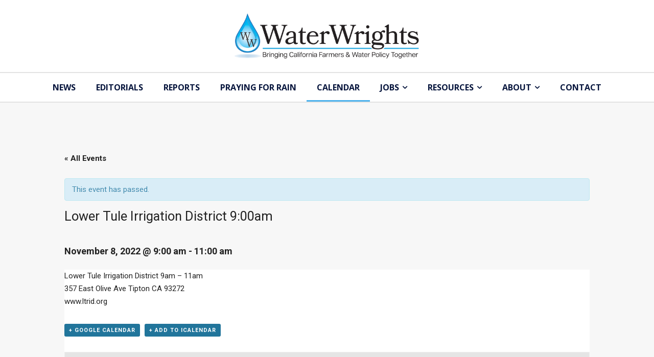

--- FILE ---
content_type: text/html; charset=UTF-8
request_url: https://waterwrights.net/event/lower-tule-irrigation-district-900am/
body_size: 27069
content:
<!doctype html >
<!--[if IE 8]>    <html class="ie8" lang="en"> <![endif]-->
<!--[if IE 9]>    <html class="ie9" lang="en"> <![endif]-->
<!--[if gt IE 8]><!--> <html lang="en"> <!--<![endif]-->
<head>
    <title>Lower Tule Irrigation District 9:00am - Water Wrights</title>
    <meta charset="UTF-8" />
    <meta name="viewport" content="width=device-width, initial-scale=1.0">
    <link rel="pingback" href="https://waterwrights.net/xmlrpc.php" />
    <meta name='robots' content='index, follow, max-image-preview:large, max-snippet:-1, max-video-preview:-1' />
	<style>img:is([sizes="auto" i], [sizes^="auto," i]) { contain-intrinsic-size: 3000px 1500px }</style>
	<script id="cookieyes" type="text/javascript" src="https://cdn-cookieyes.com/client_data/f892a586b38a6ca20b36c943/script.js"></script>
	<!-- This site is optimized with the Yoast SEO plugin v25.9 - https://yoast.com/wordpress/plugins/seo/ -->
	<link rel="canonical" href="https://waterwrights.net/event/lower-tule-irrigation-district-900am/" />
	<meta property="og:locale" content="en_US" />
	<meta property="og:type" content="article" />
	<meta property="og:title" content="Lower Tule Irrigation District 9:00am - Water Wrights" />
	<meta property="og:description" content="Lower Tule Irrigation District 9am &#8211; 11am 357 East Olive Ave Tipton CA 93272 www.ltrid.org" />
	<meta property="og:url" content="https://waterwrights.net/event/lower-tule-irrigation-district-900am/" />
	<meta property="og:site_name" content="Water Wrights" />
	<meta property="article:modified_time" content="2022-08-23T20:32:07+00:00" />
	<meta name="twitter:card" content="summary_large_image" />
	<meta name="twitter:label1" content="Est. reading time" />
	<meta name="twitter:data1" content="1 minute" />
	<script type="application/ld+json" class="yoast-schema-graph">{"@context":"https://schema.org","@graph":[{"@type":"WebPage","@id":"https://waterwrights.net/event/lower-tule-irrigation-district-900am/","url":"https://waterwrights.net/event/lower-tule-irrigation-district-900am/","name":"Lower Tule Irrigation District 9:00am - Water Wrights","isPartOf":{"@id":"https://waterwrights.net/#website"},"datePublished":"2022-07-27T21:05:05+00:00","dateModified":"2022-08-23T20:32:07+00:00","breadcrumb":{"@id":"https://waterwrights.net/event/lower-tule-irrigation-district-900am/#breadcrumb"},"inLanguage":"en","potentialAction":[{"@type":"ReadAction","target":["https://waterwrights.net/event/lower-tule-irrigation-district-900am/"]}]},{"@type":"BreadcrumbList","@id":"https://waterwrights.net/event/lower-tule-irrigation-district-900am/#breadcrumb","itemListElement":[{"@type":"ListItem","position":1,"name":"Home","item":"https://waterwrights.net/"},{"@type":"ListItem","position":2,"name":"Events","item":"https://waterwrights.net/events/"},{"@type":"ListItem","position":3,"name":"Lower Tule Irrigation District 9:00am"}]},{"@type":"WebSite","@id":"https://waterwrights.net/#website","url":"https://waterwrights.net/","name":"Water Wrights","description":"California Water News and Policy","potentialAction":[{"@type":"SearchAction","target":{"@type":"EntryPoint","urlTemplate":"https://waterwrights.net/?s={search_term_string}"},"query-input":{"@type":"PropertyValueSpecification","valueRequired":true,"valueName":"search_term_string"}}],"inLanguage":"en"}]}</script>
	<!-- / Yoast SEO plugin. -->


<link rel='dns-prefetch' href='//fonts.googleapis.com' />
<link rel="alternate" type="application/rss+xml" title="Water Wrights &raquo; Feed" href="https://waterwrights.net/feed/" />
<link rel="alternate" type="application/rss+xml" title="Water Wrights &raquo; Comments Feed" href="https://waterwrights.net/comments/feed/" />
<link rel="alternate" type="text/calendar" title="Water Wrights &raquo; iCal Feed" href="https://waterwrights.net/events/?ical=1" />
<script type="text/javascript">
/* <![CDATA[ */
window._wpemojiSettings = {"baseUrl":"https:\/\/s.w.org\/images\/core\/emoji\/16.0.1\/72x72\/","ext":".png","svgUrl":"https:\/\/s.w.org\/images\/core\/emoji\/16.0.1\/svg\/","svgExt":".svg","source":{"concatemoji":"https:\/\/waterwrights.net\/wp-includes\/js\/wp-emoji-release.min.js?ver=6.8.3"}};
/*! This file is auto-generated */
!function(s,n){var o,i,e;function c(e){try{var t={supportTests:e,timestamp:(new Date).valueOf()};sessionStorage.setItem(o,JSON.stringify(t))}catch(e){}}function p(e,t,n){e.clearRect(0,0,e.canvas.width,e.canvas.height),e.fillText(t,0,0);var t=new Uint32Array(e.getImageData(0,0,e.canvas.width,e.canvas.height).data),a=(e.clearRect(0,0,e.canvas.width,e.canvas.height),e.fillText(n,0,0),new Uint32Array(e.getImageData(0,0,e.canvas.width,e.canvas.height).data));return t.every(function(e,t){return e===a[t]})}function u(e,t){e.clearRect(0,0,e.canvas.width,e.canvas.height),e.fillText(t,0,0);for(var n=e.getImageData(16,16,1,1),a=0;a<n.data.length;a++)if(0!==n.data[a])return!1;return!0}function f(e,t,n,a){switch(t){case"flag":return n(e,"\ud83c\udff3\ufe0f\u200d\u26a7\ufe0f","\ud83c\udff3\ufe0f\u200b\u26a7\ufe0f")?!1:!n(e,"\ud83c\udde8\ud83c\uddf6","\ud83c\udde8\u200b\ud83c\uddf6")&&!n(e,"\ud83c\udff4\udb40\udc67\udb40\udc62\udb40\udc65\udb40\udc6e\udb40\udc67\udb40\udc7f","\ud83c\udff4\u200b\udb40\udc67\u200b\udb40\udc62\u200b\udb40\udc65\u200b\udb40\udc6e\u200b\udb40\udc67\u200b\udb40\udc7f");case"emoji":return!a(e,"\ud83e\udedf")}return!1}function g(e,t,n,a){var r="undefined"!=typeof WorkerGlobalScope&&self instanceof WorkerGlobalScope?new OffscreenCanvas(300,150):s.createElement("canvas"),o=r.getContext("2d",{willReadFrequently:!0}),i=(o.textBaseline="top",o.font="600 32px Arial",{});return e.forEach(function(e){i[e]=t(o,e,n,a)}),i}function t(e){var t=s.createElement("script");t.src=e,t.defer=!0,s.head.appendChild(t)}"undefined"!=typeof Promise&&(o="wpEmojiSettingsSupports",i=["flag","emoji"],n.supports={everything:!0,everythingExceptFlag:!0},e=new Promise(function(e){s.addEventListener("DOMContentLoaded",e,{once:!0})}),new Promise(function(t){var n=function(){try{var e=JSON.parse(sessionStorage.getItem(o));if("object"==typeof e&&"number"==typeof e.timestamp&&(new Date).valueOf()<e.timestamp+604800&&"object"==typeof e.supportTests)return e.supportTests}catch(e){}return null}();if(!n){if("undefined"!=typeof Worker&&"undefined"!=typeof OffscreenCanvas&&"undefined"!=typeof URL&&URL.createObjectURL&&"undefined"!=typeof Blob)try{var e="postMessage("+g.toString()+"("+[JSON.stringify(i),f.toString(),p.toString(),u.toString()].join(",")+"));",a=new Blob([e],{type:"text/javascript"}),r=new Worker(URL.createObjectURL(a),{name:"wpTestEmojiSupports"});return void(r.onmessage=function(e){c(n=e.data),r.terminate(),t(n)})}catch(e){}c(n=g(i,f,p,u))}t(n)}).then(function(e){for(var t in e)n.supports[t]=e[t],n.supports.everything=n.supports.everything&&n.supports[t],"flag"!==t&&(n.supports.everythingExceptFlag=n.supports.everythingExceptFlag&&n.supports[t]);n.supports.everythingExceptFlag=n.supports.everythingExceptFlag&&!n.supports.flag,n.DOMReady=!1,n.readyCallback=function(){n.DOMReady=!0}}).then(function(){return e}).then(function(){var e;n.supports.everything||(n.readyCallback(),(e=n.source||{}).concatemoji?t(e.concatemoji):e.wpemoji&&e.twemoji&&(t(e.twemoji),t(e.wpemoji)))}))}((window,document),window._wpemojiSettings);
/* ]]> */
</script>
<link rel='stylesheet' id='tribe-accessibility-css-css' href='https://waterwrights.net/wp-content/plugins/the-events-calendar/common/src/resources/css/accessibility.min.css?ver=4.15.4.1' type='text/css' media='all' />
<link rel='stylesheet' id='tribe-events-full-calendar-style-css' href='https://waterwrights.net/wp-content/plugins/the-events-calendar/src/resources/css/tribe-events-full.min.css?ver=5.16.4' type='text/css' media='all' />
<link rel='stylesheet' id='tribe-events-custom-jquery-styles-css' href='https://waterwrights.net/wp-content/plugins/the-events-calendar/vendor/jquery/smoothness/jquery-ui-1.8.23.custom.css?ver=5.16.4' type='text/css' media='all' />
<link rel='stylesheet' id='tribe-events-bootstrap-datepicker-css-css' href='https://waterwrights.net/wp-content/plugins/the-events-calendar/vendor/bootstrap-datepicker/css/bootstrap-datepicker.standalone.min.css?ver=5.16.4' type='text/css' media='all' />
<link rel='stylesheet' id='tribe-events-calendar-style-css' href='https://waterwrights.net/wp-content/plugins/the-events-calendar/src/resources/css/tribe-events-theme.min.css?ver=5.16.4' type='text/css' media='all' />
<style id='tribe-events-calendar-style-inline-css' type='text/css'>
.tribe-events-list-widget .tribe-event-featured .tribe-event-image,
				.tribe-events-venue-widget .tribe-event-featured .tribe-event-image,
				.tribe-events-adv-list-widget .tribe-event-featured .tribe-event-image,
				.tribe-mini-calendar-list-wrapper .tribe-event-featured .tribe-event-image {
					display: none;
				}
</style>
<link rel='stylesheet' id='tribe-events-calendar-full-mobile-style-css' href='https://waterwrights.net/wp-content/plugins/the-events-calendar/src/resources/css/tribe-events-full-mobile.min.css?ver=5.16.4' type='text/css' media='only screen and (max-width: 768px)' />
<link rel='stylesheet' id='tribe-events-calendar-mobile-style-css' href='https://waterwrights.net/wp-content/plugins/the-events-calendar/src/resources/css/tribe-events-theme-mobile.min.css?ver=5.16.4' type='text/css' media='only screen and (max-width: 768px)' />
<style id='wp-emoji-styles-inline-css' type='text/css'>

	img.wp-smiley, img.emoji {
		display: inline !important;
		border: none !important;
		box-shadow: none !important;
		height: 1em !important;
		width: 1em !important;
		margin: 0 0.07em !important;
		vertical-align: -0.1em !important;
		background: none !important;
		padding: 0 !important;
	}
</style>
<link rel='stylesheet' id='wp-block-library-css' href='https://waterwrights.net/wp-includes/css/dist/block-library/style.min.css?ver=6.8.3' type='text/css' media='all' />
<style id='classic-theme-styles-inline-css' type='text/css'>
/*! This file is auto-generated */
.wp-block-button__link{color:#fff;background-color:#32373c;border-radius:9999px;box-shadow:none;text-decoration:none;padding:calc(.667em + 2px) calc(1.333em + 2px);font-size:1.125em}.wp-block-file__button{background:#32373c;color:#fff;text-decoration:none}
</style>
<link rel='stylesheet' id='mediaelement-css' href='https://waterwrights.net/wp-includes/js/mediaelement/mediaelementplayer-legacy.min.css?ver=4.2.17' type='text/css' media='all' />
<link rel='stylesheet' id='wp-mediaelement-css' href='https://waterwrights.net/wp-includes/js/mediaelement/wp-mediaelement.min.css?ver=6.8.3' type='text/css' media='all' />
<link rel='stylesheet' id='view_editor_gutenberg_frontend_assets-css' href='https://waterwrights.net/wp-content/plugins/wp-views/public/css/views-frontend.css?ver=3.6.20' type='text/css' media='all' />
<style id='view_editor_gutenberg_frontend_assets-inline-css' type='text/css'>
.wpv-sort-list-dropdown.wpv-sort-list-dropdown-style-default > span.wpv-sort-list,.wpv-sort-list-dropdown.wpv-sort-list-dropdown-style-default .wpv-sort-list-item {border-color: #cdcdcd;}.wpv-sort-list-dropdown.wpv-sort-list-dropdown-style-default .wpv-sort-list-item a {color: #444;background-color: #fff;}.wpv-sort-list-dropdown.wpv-sort-list-dropdown-style-default a:hover,.wpv-sort-list-dropdown.wpv-sort-list-dropdown-style-default a:focus {color: #000;background-color: #eee;}.wpv-sort-list-dropdown.wpv-sort-list-dropdown-style-default .wpv-sort-list-item.wpv-sort-list-current a {color: #000;background-color: #eee;}
.wpv-sort-list-dropdown.wpv-sort-list-dropdown-style-default > span.wpv-sort-list,.wpv-sort-list-dropdown.wpv-sort-list-dropdown-style-default .wpv-sort-list-item {border-color: #cdcdcd;}.wpv-sort-list-dropdown.wpv-sort-list-dropdown-style-default .wpv-sort-list-item a {color: #444;background-color: #fff;}.wpv-sort-list-dropdown.wpv-sort-list-dropdown-style-default a:hover,.wpv-sort-list-dropdown.wpv-sort-list-dropdown-style-default a:focus {color: #000;background-color: #eee;}.wpv-sort-list-dropdown.wpv-sort-list-dropdown-style-default .wpv-sort-list-item.wpv-sort-list-current a {color: #000;background-color: #eee;}.wpv-sort-list-dropdown.wpv-sort-list-dropdown-style-grey > span.wpv-sort-list,.wpv-sort-list-dropdown.wpv-sort-list-dropdown-style-grey .wpv-sort-list-item {border-color: #cdcdcd;}.wpv-sort-list-dropdown.wpv-sort-list-dropdown-style-grey .wpv-sort-list-item a {color: #444;background-color: #eeeeee;}.wpv-sort-list-dropdown.wpv-sort-list-dropdown-style-grey a:hover,.wpv-sort-list-dropdown.wpv-sort-list-dropdown-style-grey a:focus {color: #000;background-color: #e5e5e5;}.wpv-sort-list-dropdown.wpv-sort-list-dropdown-style-grey .wpv-sort-list-item.wpv-sort-list-current a {color: #000;background-color: #e5e5e5;}
.wpv-sort-list-dropdown.wpv-sort-list-dropdown-style-default > span.wpv-sort-list,.wpv-sort-list-dropdown.wpv-sort-list-dropdown-style-default .wpv-sort-list-item {border-color: #cdcdcd;}.wpv-sort-list-dropdown.wpv-sort-list-dropdown-style-default .wpv-sort-list-item a {color: #444;background-color: #fff;}.wpv-sort-list-dropdown.wpv-sort-list-dropdown-style-default a:hover,.wpv-sort-list-dropdown.wpv-sort-list-dropdown-style-default a:focus {color: #000;background-color: #eee;}.wpv-sort-list-dropdown.wpv-sort-list-dropdown-style-default .wpv-sort-list-item.wpv-sort-list-current a {color: #000;background-color: #eee;}.wpv-sort-list-dropdown.wpv-sort-list-dropdown-style-grey > span.wpv-sort-list,.wpv-sort-list-dropdown.wpv-sort-list-dropdown-style-grey .wpv-sort-list-item {border-color: #cdcdcd;}.wpv-sort-list-dropdown.wpv-sort-list-dropdown-style-grey .wpv-sort-list-item a {color: #444;background-color: #eeeeee;}.wpv-sort-list-dropdown.wpv-sort-list-dropdown-style-grey a:hover,.wpv-sort-list-dropdown.wpv-sort-list-dropdown-style-grey a:focus {color: #000;background-color: #e5e5e5;}.wpv-sort-list-dropdown.wpv-sort-list-dropdown-style-grey .wpv-sort-list-item.wpv-sort-list-current a {color: #000;background-color: #e5e5e5;}.wpv-sort-list-dropdown.wpv-sort-list-dropdown-style-blue > span.wpv-sort-list,.wpv-sort-list-dropdown.wpv-sort-list-dropdown-style-blue .wpv-sort-list-item {border-color: #0099cc;}.wpv-sort-list-dropdown.wpv-sort-list-dropdown-style-blue .wpv-sort-list-item a {color: #444;background-color: #cbddeb;}.wpv-sort-list-dropdown.wpv-sort-list-dropdown-style-blue a:hover,.wpv-sort-list-dropdown.wpv-sort-list-dropdown-style-blue a:focus {color: #000;background-color: #95bedd;}.wpv-sort-list-dropdown.wpv-sort-list-dropdown-style-blue .wpv-sort-list-item.wpv-sort-list-current a {color: #000;background-color: #95bedd;}
</style>
<style id='global-styles-inline-css' type='text/css'>
:root{--wp--preset--aspect-ratio--square: 1;--wp--preset--aspect-ratio--4-3: 4/3;--wp--preset--aspect-ratio--3-4: 3/4;--wp--preset--aspect-ratio--3-2: 3/2;--wp--preset--aspect-ratio--2-3: 2/3;--wp--preset--aspect-ratio--16-9: 16/9;--wp--preset--aspect-ratio--9-16: 9/16;--wp--preset--color--black: #000000;--wp--preset--color--cyan-bluish-gray: #abb8c3;--wp--preset--color--white: #ffffff;--wp--preset--color--pale-pink: #f78da7;--wp--preset--color--vivid-red: #cf2e2e;--wp--preset--color--luminous-vivid-orange: #ff6900;--wp--preset--color--luminous-vivid-amber: #fcb900;--wp--preset--color--light-green-cyan: #7bdcb5;--wp--preset--color--vivid-green-cyan: #00d084;--wp--preset--color--pale-cyan-blue: #8ed1fc;--wp--preset--color--vivid-cyan-blue: #0693e3;--wp--preset--color--vivid-purple: #9b51e0;--wp--preset--gradient--vivid-cyan-blue-to-vivid-purple: linear-gradient(135deg,rgba(6,147,227,1) 0%,rgb(155,81,224) 100%);--wp--preset--gradient--light-green-cyan-to-vivid-green-cyan: linear-gradient(135deg,rgb(122,220,180) 0%,rgb(0,208,130) 100%);--wp--preset--gradient--luminous-vivid-amber-to-luminous-vivid-orange: linear-gradient(135deg,rgba(252,185,0,1) 0%,rgba(255,105,0,1) 100%);--wp--preset--gradient--luminous-vivid-orange-to-vivid-red: linear-gradient(135deg,rgba(255,105,0,1) 0%,rgb(207,46,46) 100%);--wp--preset--gradient--very-light-gray-to-cyan-bluish-gray: linear-gradient(135deg,rgb(238,238,238) 0%,rgb(169,184,195) 100%);--wp--preset--gradient--cool-to-warm-spectrum: linear-gradient(135deg,rgb(74,234,220) 0%,rgb(151,120,209) 20%,rgb(207,42,186) 40%,rgb(238,44,130) 60%,rgb(251,105,98) 80%,rgb(254,248,76) 100%);--wp--preset--gradient--blush-light-purple: linear-gradient(135deg,rgb(255,206,236) 0%,rgb(152,150,240) 100%);--wp--preset--gradient--blush-bordeaux: linear-gradient(135deg,rgb(254,205,165) 0%,rgb(254,45,45) 50%,rgb(107,0,62) 100%);--wp--preset--gradient--luminous-dusk: linear-gradient(135deg,rgb(255,203,112) 0%,rgb(199,81,192) 50%,rgb(65,88,208) 100%);--wp--preset--gradient--pale-ocean: linear-gradient(135deg,rgb(255,245,203) 0%,rgb(182,227,212) 50%,rgb(51,167,181) 100%);--wp--preset--gradient--electric-grass: linear-gradient(135deg,rgb(202,248,128) 0%,rgb(113,206,126) 100%);--wp--preset--gradient--midnight: linear-gradient(135deg,rgb(2,3,129) 0%,rgb(40,116,252) 100%);--wp--preset--font-size--small: 11px;--wp--preset--font-size--medium: 20px;--wp--preset--font-size--large: 32px;--wp--preset--font-size--x-large: 42px;--wp--preset--font-size--regular: 15px;--wp--preset--font-size--larger: 50px;--wp--preset--spacing--20: 0.44rem;--wp--preset--spacing--30: 0.67rem;--wp--preset--spacing--40: 1rem;--wp--preset--spacing--50: 1.5rem;--wp--preset--spacing--60: 2.25rem;--wp--preset--spacing--70: 3.38rem;--wp--preset--spacing--80: 5.06rem;--wp--preset--shadow--natural: 6px 6px 9px rgba(0, 0, 0, 0.2);--wp--preset--shadow--deep: 12px 12px 50px rgba(0, 0, 0, 0.4);--wp--preset--shadow--sharp: 6px 6px 0px rgba(0, 0, 0, 0.2);--wp--preset--shadow--outlined: 6px 6px 0px -3px rgba(255, 255, 255, 1), 6px 6px rgba(0, 0, 0, 1);--wp--preset--shadow--crisp: 6px 6px 0px rgba(0, 0, 0, 1);}:where(.is-layout-flex){gap: 0.5em;}:where(.is-layout-grid){gap: 0.5em;}body .is-layout-flex{display: flex;}.is-layout-flex{flex-wrap: wrap;align-items: center;}.is-layout-flex > :is(*, div){margin: 0;}body .is-layout-grid{display: grid;}.is-layout-grid > :is(*, div){margin: 0;}:where(.wp-block-columns.is-layout-flex){gap: 2em;}:where(.wp-block-columns.is-layout-grid){gap: 2em;}:where(.wp-block-post-template.is-layout-flex){gap: 1.25em;}:where(.wp-block-post-template.is-layout-grid){gap: 1.25em;}.has-black-color{color: var(--wp--preset--color--black) !important;}.has-cyan-bluish-gray-color{color: var(--wp--preset--color--cyan-bluish-gray) !important;}.has-white-color{color: var(--wp--preset--color--white) !important;}.has-pale-pink-color{color: var(--wp--preset--color--pale-pink) !important;}.has-vivid-red-color{color: var(--wp--preset--color--vivid-red) !important;}.has-luminous-vivid-orange-color{color: var(--wp--preset--color--luminous-vivid-orange) !important;}.has-luminous-vivid-amber-color{color: var(--wp--preset--color--luminous-vivid-amber) !important;}.has-light-green-cyan-color{color: var(--wp--preset--color--light-green-cyan) !important;}.has-vivid-green-cyan-color{color: var(--wp--preset--color--vivid-green-cyan) !important;}.has-pale-cyan-blue-color{color: var(--wp--preset--color--pale-cyan-blue) !important;}.has-vivid-cyan-blue-color{color: var(--wp--preset--color--vivid-cyan-blue) !important;}.has-vivid-purple-color{color: var(--wp--preset--color--vivid-purple) !important;}.has-black-background-color{background-color: var(--wp--preset--color--black) !important;}.has-cyan-bluish-gray-background-color{background-color: var(--wp--preset--color--cyan-bluish-gray) !important;}.has-white-background-color{background-color: var(--wp--preset--color--white) !important;}.has-pale-pink-background-color{background-color: var(--wp--preset--color--pale-pink) !important;}.has-vivid-red-background-color{background-color: var(--wp--preset--color--vivid-red) !important;}.has-luminous-vivid-orange-background-color{background-color: var(--wp--preset--color--luminous-vivid-orange) !important;}.has-luminous-vivid-amber-background-color{background-color: var(--wp--preset--color--luminous-vivid-amber) !important;}.has-light-green-cyan-background-color{background-color: var(--wp--preset--color--light-green-cyan) !important;}.has-vivid-green-cyan-background-color{background-color: var(--wp--preset--color--vivid-green-cyan) !important;}.has-pale-cyan-blue-background-color{background-color: var(--wp--preset--color--pale-cyan-blue) !important;}.has-vivid-cyan-blue-background-color{background-color: var(--wp--preset--color--vivid-cyan-blue) !important;}.has-vivid-purple-background-color{background-color: var(--wp--preset--color--vivid-purple) !important;}.has-black-border-color{border-color: var(--wp--preset--color--black) !important;}.has-cyan-bluish-gray-border-color{border-color: var(--wp--preset--color--cyan-bluish-gray) !important;}.has-white-border-color{border-color: var(--wp--preset--color--white) !important;}.has-pale-pink-border-color{border-color: var(--wp--preset--color--pale-pink) !important;}.has-vivid-red-border-color{border-color: var(--wp--preset--color--vivid-red) !important;}.has-luminous-vivid-orange-border-color{border-color: var(--wp--preset--color--luminous-vivid-orange) !important;}.has-luminous-vivid-amber-border-color{border-color: var(--wp--preset--color--luminous-vivid-amber) !important;}.has-light-green-cyan-border-color{border-color: var(--wp--preset--color--light-green-cyan) !important;}.has-vivid-green-cyan-border-color{border-color: var(--wp--preset--color--vivid-green-cyan) !important;}.has-pale-cyan-blue-border-color{border-color: var(--wp--preset--color--pale-cyan-blue) !important;}.has-vivid-cyan-blue-border-color{border-color: var(--wp--preset--color--vivid-cyan-blue) !important;}.has-vivid-purple-border-color{border-color: var(--wp--preset--color--vivid-purple) !important;}.has-vivid-cyan-blue-to-vivid-purple-gradient-background{background: var(--wp--preset--gradient--vivid-cyan-blue-to-vivid-purple) !important;}.has-light-green-cyan-to-vivid-green-cyan-gradient-background{background: var(--wp--preset--gradient--light-green-cyan-to-vivid-green-cyan) !important;}.has-luminous-vivid-amber-to-luminous-vivid-orange-gradient-background{background: var(--wp--preset--gradient--luminous-vivid-amber-to-luminous-vivid-orange) !important;}.has-luminous-vivid-orange-to-vivid-red-gradient-background{background: var(--wp--preset--gradient--luminous-vivid-orange-to-vivid-red) !important;}.has-very-light-gray-to-cyan-bluish-gray-gradient-background{background: var(--wp--preset--gradient--very-light-gray-to-cyan-bluish-gray) !important;}.has-cool-to-warm-spectrum-gradient-background{background: var(--wp--preset--gradient--cool-to-warm-spectrum) !important;}.has-blush-light-purple-gradient-background{background: var(--wp--preset--gradient--blush-light-purple) !important;}.has-blush-bordeaux-gradient-background{background: var(--wp--preset--gradient--blush-bordeaux) !important;}.has-luminous-dusk-gradient-background{background: var(--wp--preset--gradient--luminous-dusk) !important;}.has-pale-ocean-gradient-background{background: var(--wp--preset--gradient--pale-ocean) !important;}.has-electric-grass-gradient-background{background: var(--wp--preset--gradient--electric-grass) !important;}.has-midnight-gradient-background{background: var(--wp--preset--gradient--midnight) !important;}.has-small-font-size{font-size: var(--wp--preset--font-size--small) !important;}.has-medium-font-size{font-size: var(--wp--preset--font-size--medium) !important;}.has-large-font-size{font-size: var(--wp--preset--font-size--large) !important;}.has-x-large-font-size{font-size: var(--wp--preset--font-size--x-large) !important;}
:where(.wp-block-post-template.is-layout-flex){gap: 1.25em;}:where(.wp-block-post-template.is-layout-grid){gap: 1.25em;}
:where(.wp-block-columns.is-layout-flex){gap: 2em;}:where(.wp-block-columns.is-layout-grid){gap: 2em;}
:root :where(.wp-block-pullquote){font-size: 1.5em;line-height: 1.6;}
</style>
<link rel='stylesheet' id='td-plugin-newsletter-css' href='https://waterwrights.net/wp-content/plugins/td-newsletter/style.css?ver=11.5.1' type='text/css' media='all' />
<link rel='stylesheet' id='td-plugin-multi-purpose-css' href='https://waterwrights.net/wp-content/plugins/td-composer/td-multi-purpose/style.css?ver=6ea45b81e47c58269b68289d05535e19x' type='text/css' media='all' />
<link rel='stylesheet' id='google-fonts-style-css' href='https://fonts.googleapis.com/css?family=Open+Sans%3A400%2C600%2C700%7CRoboto%3A400%2C500%2C700&#038;display=swap&#038;ver=11.5.1' type='text/css' media='all' />
<link rel='stylesheet' id='toolset_bootstrap_styles-css' href='https://waterwrights.net/wp-content/plugins/cred-frontend-editor/vendor/toolset/toolset-common/res/lib/bootstrap3/css/bootstrap.css?ver=4.4.9' type='text/css' media='screen' />
<link rel='stylesheet' id='dashicons-css' href='https://waterwrights.net/wp-includes/css/dashicons.min.css?ver=6.8.3' type='text/css' media='all' />
<link rel='stylesheet' id='toolset-select2-css-css' href='https://waterwrights.net/wp-content/plugins/cred-frontend-editor/vendor/toolset/toolset-common/res/lib/select2/select2.css?ver=6.8.3' type='text/css' media='screen' />
<link rel='stylesheet' id='font_awesome-css' href='https://waterwrights.net/wp-content/plugins/td-composer/assets/fonts/font-awesome/font-awesome.css?ver=6ea45b81e47c58269b68289d05535e19x' type='text/css' media='all' />
<link rel='stylesheet' id='td-theme-css' href='https://waterwrights.net/wp-content/themes/Newspaper/style.css?ver=11.5.1' type='text/css' media='all' />
<style id='td-theme-inline-css' type='text/css'>
    
        @media (max-width: 767px) {
            .td-header-desktop-wrap {
                display: none;
            }
        }
        @media (min-width: 767px) {
            .td-header-mobile-wrap {
                display: none;
            }
        }
    
	
</style>
<link rel='stylesheet' id='td-legacy-framework-front-style-css' href='https://waterwrights.net/wp-content/plugins/td-composer/legacy/Newspaper/assets/css/td_legacy_main.css?ver=6ea45b81e47c58269b68289d05535e19x' type='text/css' media='all' />
<link rel='stylesheet' id='td-standard-pack-framework-front-style-css' href='https://waterwrights.net/wp-content/plugins/td-standard-pack/Newspaper/assets/css/td_standard_pack_main.css?ver=32b0396dacab6790bdbb765eba5d6338' type='text/css' media='all' />
<script type="text/javascript" src="https://waterwrights.net/wp-content/plugins/cred-frontend-editor/vendor/toolset/common-es/public/toolset-common-es-frontend.js?ver=175000" id="toolset-common-es-frontend-js"></script>
<script type="text/javascript" src="https://waterwrights.net/wp-includes/js/jquery/jquery.min.js?ver=3.7.1" id="jquery-core-js"></script>
<script type="text/javascript" src="https://waterwrights.net/wp-includes/js/jquery/jquery-migrate.min.js?ver=3.4.1" id="jquery-migrate-js"></script>
<script type="text/javascript" src="https://waterwrights.net/wp-content/plugins/the-events-calendar/vendor/php-date-formatter/js/php-date-formatter.min.js?ver=5.16.4" id="tribe-events-php-date-formatter-js"></script>
<script type="text/javascript" src="https://waterwrights.net/wp-content/plugins/the-events-calendar/common/vendor/momentjs/moment.min.js?ver=4.15.4.1" id="tribe-moment-js"></script>
<script type="text/javascript" src="https://waterwrights.net/wp-content/plugins/the-events-calendar/common/vendor/momentjs/locale.min.js?ver=4.15.4.1" id="tribe-moment-locales-js"></script>
<script type="text/javascript" id="tribe-events-dynamic-js-extra">
/* <![CDATA[ */
var tribe_dynamic_help_text = {"date_with_year":"F j, Y","date_no_year":"F j","datepicker_format":"n\/j\/Y","datepicker_format_index":"1","days":["Sunday","Monday","Tuesday","Wednesday","Thursday","Friday","Saturday"],"daysShort":["Sun","Mon","Tue","Wed","Thu","Fri","Sat"],"months":["January","February","March","April","May","June","July","August","September","October","November","December"],"monthsShort":["Jan","Feb","Mar","Apr","May","Jun","Jul","Aug","Sep","Oct","Nov","Dec"],"msgs":"[\"This event is from %%starttime%% to %%endtime%% on %%startdatewithyear%%.\",\"This event is at %%starttime%% on %%startdatewithyear%%.\",\"This event is all day on %%startdatewithyear%%.\",\"This event starts at %%starttime%% on %%startdatenoyear%% and ends at %%endtime%% on %%enddatewithyear%%\",\"This event starts at %%starttime%% on %%startdatenoyear%% and ends on %%enddatewithyear%%\",\"This event is all day starting on %%startdatenoyear%% and ending on %%enddatewithyear%%.\"]"};
/* ]]> */
</script>
<script type="text/javascript" src="https://waterwrights.net/wp-content/plugins/the-events-calendar/src/resources/js/events-dynamic.min.js?ver=5.16.4" id="tribe-events-dynamic-js"></script>
<script type="text/javascript" src="https://waterwrights.net/wp-content/plugins/the-events-calendar/vendor/bootstrap-datepicker/js/bootstrap-datepicker.min.js?ver=5.16.4" id="tribe-events-bootstrap-datepicker-js"></script>
<script type="text/javascript" src="https://waterwrights.net/wp-content/plugins/the-events-calendar/vendor/jquery-resize/jquery.ba-resize.min.js?ver=5.16.4" id="tribe-events-jquery-resize-js"></script>
<script type="text/javascript" src="https://waterwrights.net/wp-content/plugins/the-events-calendar/vendor/jquery-placeholder/jquery.placeholder.min.js?ver=5.16.4" id="jquery-placeholder-js"></script>
<script type="text/javascript" id="tribe-events-calendar-script-js-extra">
/* <![CDATA[ */
var tribe_js_config = {"permalink_settings":"\/%postname%\/","events_post_type":"tribe_events","events_base":"https:\/\/waterwrights.net\/events\/","update_urls":{"shortcode":{"list":true,"month":true,"day":true}},"debug":""};
/* ]]> */
</script>
<script type="text/javascript" src="https://waterwrights.net/wp-content/plugins/the-events-calendar/src/resources/js/tribe-events.min.js?ver=5.16.4" id="tribe-events-calendar-script-js"></script>
<script type="text/javascript" src="https://waterwrights.net/wp-content/plugins/the-events-calendar/src/resources/js/tribe-events-bar.min.js?ver=5.16.4" id="tribe-events-bar-js"></script>
<link rel="https://api.w.org/" href="https://waterwrights.net/wp-json/" /><link rel="alternate" title="JSON" type="application/json" href="https://waterwrights.net/wp-json/wp/v2/tribe_events/17902" /><link rel="EditURI" type="application/rsd+xml" title="RSD" href="https://waterwrights.net/xmlrpc.php?rsd" />
<meta name="generator" content="WordPress 6.8.3" />
<link rel='shortlink' href='https://waterwrights.net/?p=17902' />
<link rel="alternate" title="oEmbed (JSON)" type="application/json+oembed" href="https://waterwrights.net/wp-json/oembed/1.0/embed?url=https%3A%2F%2Fwaterwrights.net%2Fevent%2Flower-tule-irrigation-district-900am%2F" />
<link rel="alternate" title="oEmbed (XML)" type="text/xml+oembed" href="https://waterwrights.net/wp-json/oembed/1.0/embed?url=https%3A%2F%2Fwaterwrights.net%2Fevent%2Flower-tule-irrigation-district-900am%2F&#038;format=xml" />
<script type="text/javascript">
(function(url){
	if(/(?:Chrome\/26\.0\.1410\.63 Safari\/537\.31|WordfenceTestMonBot)/.test(navigator.userAgent)){ return; }
	var addEvent = function(evt, handler) {
		if (window.addEventListener) {
			document.addEventListener(evt, handler, false);
		} else if (window.attachEvent) {
			document.attachEvent('on' + evt, handler);
		}
	};
	var removeEvent = function(evt, handler) {
		if (window.removeEventListener) {
			document.removeEventListener(evt, handler, false);
		} else if (window.detachEvent) {
			document.detachEvent('on' + evt, handler);
		}
	};
	var evts = 'contextmenu dblclick drag dragend dragenter dragleave dragover dragstart drop keydown keypress keyup mousedown mousemove mouseout mouseover mouseup mousewheel scroll'.split(' ');
	var logHuman = function() {
		if (window.wfLogHumanRan) { return; }
		window.wfLogHumanRan = true;
		var wfscr = document.createElement('script');
		wfscr.type = 'text/javascript';
		wfscr.async = true;
		wfscr.src = url + '&r=' + Math.random();
		(document.getElementsByTagName('head')[0]||document.getElementsByTagName('body')[0]).appendChild(wfscr);
		for (var i = 0; i < evts.length; i++) {
			removeEvent(evts[i], logHuman);
		}
	};
	for (var i = 0; i < evts.length; i++) {
		addEvent(evts[i], logHuman);
	}
})('//waterwrights.net/?wordfence_lh=1&hid=BE7A870455A4C95016DEDA92868DD68B');
</script><meta name="tec-api-version" content="v1"><meta name="tec-api-origin" content="https://waterwrights.net"><link rel="alternate" href="https://waterwrights.net/wp-json/tribe/events/v1/events/17902" /><!--[if lt IE 9]><script src="https://cdnjs.cloudflare.com/ajax/libs/html5shiv/3.7.3/html5shiv.js"></script><![endif]-->
        <script>
        window.tdb_globals = {"wpRestNonce":"c99ccaa91f","wpRestUrl":"https:\/\/waterwrights.net\/wp-json\/","permalinkStructure":"\/%postname%\/","globalSettings":{"tdcSavingHistory":false},"isAjax":false,"isAdminBarShowing":false,"autoloadScrollPercent":50};
    </script>
    
    <style id="tdb-global-colors">
        :root {--accent-color: #fff;}
    </style>
	
			<script>
				window.tdwGlobal = {"adminUrl":"https:\/\/waterwrights.net\/wp-admin\/","wpRestNonce":"c99ccaa91f","wpRestUrl":"https:\/\/waterwrights.net\/wp-json\/","permalinkStructure":"\/%postname%\/"};
			</script>
			    <script>
        window.tdaGlobal = {"adminUrl":"https:\/\/waterwrights.net\/wp-admin\/","wpRestNonce":"c99ccaa91f","wpRestUrl":"https:\/\/waterwrights.net\/wp-json\/","permalinkStructure":"\/%postname%\/","postId":23373};
    </script>
     <script> window.addEventListener("load",function(){ var c={script:false,link:false}; function ls(s) { if(!['script','link'].includes(s)||c[s]){return;}c[s]=true; var d=document,f=d.getElementsByTagName(s)[0],j=d.createElement(s); if(s==='script'){j.async=true;j.src='https://waterwrights.net/wp-content/plugins/wp-views/vendor/toolset/blocks/public/js/frontend.js?v=1.6.16';}else{ j.rel='stylesheet';j.href='https://waterwrights.net/wp-content/plugins/wp-views/vendor/toolset/blocks/public/css/style.css?v=1.6.16';} f.parentNode.insertBefore(j, f); }; function ex(){ls('script');ls('link')} window.addEventListener("scroll", ex, {once: true}); if (('IntersectionObserver' in window) && ('IntersectionObserverEntry' in window) && ('intersectionRatio' in window.IntersectionObserverEntry.prototype)) { var i = 0, fb = document.querySelectorAll("[class^='tb-']"), o = new IntersectionObserver(es => { es.forEach(e => { o.unobserve(e.target); if (e.intersectionRatio > 0) { ex();o.disconnect();}else{ i++;if(fb.length>i){o.observe(fb[i])}} }) }); if (fb.length) { o.observe(fb[i]) } } }) </script>
	<noscript>
		<link rel="stylesheet" href="https://waterwrights.net/wp-content/plugins/wp-views/vendor/toolset/blocks/public/css/style.css">
	</noscript><script type="application/ld+json">
[{"@context":"http://schema.org","@type":"Event","name":"Lower Tule Irrigation District 9:00am","description":"&lt;p&gt;Lower Tule Irrigation District 9am - 11am 357 East Olive Ave Tipton CA 93272 www.ltrid.org&lt;/p&gt;\\n","url":"https://waterwrights.net/event/lower-tule-irrigation-district-900am/","startDate":"2022-11-08T09:00:00-08:00","endDate":"2022-11-08T11:00:00-08:00","location":{"@type":"Place","name":"Lower Tule River ID","description":"","url":"","address":{"@type":"PostalAddress","streetAddress":"357 East Olive Ave","addressLocality":"Tipton","addressRegion":"California","postalCode":"93272"},"telephone":"","sameAs":""},"performer":"Organization"}]
</script>
<!-- JS generated by theme -->

<script>
    
    

	    var tdBlocksArray = []; //here we store all the items for the current page

	    //td_block class - each ajax block uses a object of this class for requests
	    function tdBlock() {
		    this.id = '';
		    this.block_type = 1; //block type id (1-234 etc)
		    this.atts = '';
		    this.td_column_number = '';
		    this.td_current_page = 1; //
		    this.post_count = 0; //from wp
		    this.found_posts = 0; //from wp
		    this.max_num_pages = 0; //from wp
		    this.td_filter_value = ''; //current live filter value
		    this.is_ajax_running = false;
		    this.td_user_action = ''; // load more or infinite loader (used by the animation)
		    this.header_color = '';
		    this.ajax_pagination_infinite_stop = ''; //show load more at page x
	    }


        // td_js_generator - mini detector
        (function(){
            var htmlTag = document.getElementsByTagName("html")[0];

	        if ( navigator.userAgent.indexOf("MSIE 10.0") > -1 ) {
                htmlTag.className += ' ie10';
            }

            if ( !!navigator.userAgent.match(/Trident.*rv\:11\./) ) {
                htmlTag.className += ' ie11';
            }

	        if ( navigator.userAgent.indexOf("Edge") > -1 ) {
                htmlTag.className += ' ieEdge';
            }

            if ( /(iPad|iPhone|iPod)/g.test(navigator.userAgent) ) {
                htmlTag.className += ' td-md-is-ios';
            }

            var user_agent = navigator.userAgent.toLowerCase();
            if ( user_agent.indexOf("android") > -1 ) {
                htmlTag.className += ' td-md-is-android';
            }

            if ( -1 !== navigator.userAgent.indexOf('Mac OS X')  ) {
                htmlTag.className += ' td-md-is-os-x';
            }

            if ( /chrom(e|ium)/.test(navigator.userAgent.toLowerCase()) ) {
               htmlTag.className += ' td-md-is-chrome';
            }

            if ( -1 !== navigator.userAgent.indexOf('Firefox') ) {
                htmlTag.className += ' td-md-is-firefox';
            }

            if ( -1 !== navigator.userAgent.indexOf('Safari') && -1 === navigator.userAgent.indexOf('Chrome') ) {
                htmlTag.className += ' td-md-is-safari';
            }

            if( -1 !== navigator.userAgent.indexOf('IEMobile') ){
                htmlTag.className += ' td-md-is-iemobile';
            }

        })();




        var tdLocalCache = {};

        ( function () {
            "use strict";

            tdLocalCache = {
                data: {},
                remove: function (resource_id) {
                    delete tdLocalCache.data[resource_id];
                },
                exist: function (resource_id) {
                    return tdLocalCache.data.hasOwnProperty(resource_id) && tdLocalCache.data[resource_id] !== null;
                },
                get: function (resource_id) {
                    return tdLocalCache.data[resource_id];
                },
                set: function (resource_id, cachedData) {
                    tdLocalCache.remove(resource_id);
                    tdLocalCache.data[resource_id] = cachedData;
                }
            };
        })();

    
    
var td_viewport_interval_list=[{"limitBottom":767,"sidebarWidth":228},{"limitBottom":1018,"sidebarWidth":300},{"limitBottom":1140,"sidebarWidth":324}];
var td_animation_stack_effect="type0";
var tds_animation_stack=true;
var td_animation_stack_specific_selectors=".entry-thumb, img, .td-lazy-img";
var td_animation_stack_general_selectors=".td-animation-stack img, .td-animation-stack .entry-thumb, .post img, .td-animation-stack .td-lazy-img";
var tds_general_modal_image="yes";
var tdc_is_installed="yes";
var td_ajax_url="https:\/\/waterwrights.net\/wp-admin\/admin-ajax.php?td_theme_name=Newspaper&v=11.5.1";
var td_get_template_directory_uri="https:\/\/waterwrights.net\/wp-content\/plugins\/td-composer\/legacy\/common";
var tds_snap_menu="";
var tds_logo_on_sticky="";
var tds_header_style="";
var td_please_wait="Please wait...";
var td_email_user_pass_incorrect="User or password incorrect!";
var td_email_user_incorrect="Email or username incorrect!";
var td_email_incorrect="Email incorrect!";
var td_user_incorrect="Username incorrect!";
var td_email_user_empty="Email or username empty!";
var td_pass_empty="Pass empty!";
var td_pass_pattern_incorrect="Invalid Pass Pattern!";
var td_retype_pass_incorrect="Retyped Pass incorrect!";
var tds_more_articles_on_post_enable="";
var tds_more_articles_on_post_time_to_wait="";
var tds_more_articles_on_post_pages_distance_from_top=0;
var tds_theme_color_site_wide="#4db2ec";
var tds_smart_sidebar="";
var tdThemeName="Newspaper";
var td_magnific_popup_translation_tPrev="Previous (Left arrow key)";
var td_magnific_popup_translation_tNext="Next (Right arrow key)";
var td_magnific_popup_translation_tCounter="%curr% of %total%";
var td_magnific_popup_translation_ajax_tError="The content from %url% could not be loaded.";
var td_magnific_popup_translation_image_tError="The image #%curr% could not be loaded.";
var tdBlockNonce="9fc9bc8d3d";
var tdDateNamesI18n={"month_names":["January","February","March","April","May","June","July","August","September","October","November","December"],"month_names_short":["Jan","Feb","Mar","Apr","May","Jun","Jul","Aug","Sep","Oct","Nov","Dec"],"day_names":["Sunday","Monday","Tuesday","Wednesday","Thursday","Friday","Saturday"],"day_names_short":["Sun","Mon","Tue","Wed","Thu","Fri","Sat"]};
var td_ad_background_click_link="";
var td_ad_background_click_target="";
</script>


<!-- Header style compiled by theme -->

<style>
    
.td-menu-background:before,
    .td-search-background:before {
        background: #00649e;
        background: -moz-linear-gradient(top, #00649e 0%, #7babd1 100%);
        background: -webkit-gradient(left top, left bottom, color-stop(0%, #00649e), color-stop(100%, #7babd1));
        background: -webkit-linear-gradient(top, #00649e 0%, #7babd1 100%);
        background: -o-linear-gradient(top, #00649e 0%, #7babd1 100%);
        background: -ms-linear-gradient(top, #00649e 0%, #7babd1 100%);
        background: linear-gradient(to bottom, #00649e 0%, #7babd1 100%);
        filter: progid:DXImageTransform.Microsoft.gradient( startColorstr='#00649e', endColorstr='#7babd1', GradientType=0 );
    }

    
    .td-mobile-content .current-menu-item > a,
    .td-mobile-content .current-menu-ancestor > a,
    .td-mobile-content .current-category-ancestor > a,
    #td-mobile-nav .td-menu-login-section a:hover,
    #td-mobile-nav .td-register-section a:hover,
    #td-mobile-nav .td-menu-socials-wrap a:hover i,
    .td-search-close a:hover i {
        color: #ffffff;
    }.td-footer-wrapper,
    .td-footer-wrapper .td_block_template_7 .td-block-title > *,
    .td-footer-wrapper .td_block_template_17 .td-block-title,
    .td-footer-wrapper .td-block-title-wrap .td-wrapper-pulldown-filter {
        background-color: #fcfcfc;
    }

    
    .td-footer-wrapper,
    .td-footer-wrapper a,
    .td-footer-wrapper .block-title a,
    .td-footer-wrapper .block-title span,
    .td-footer-wrapper .block-title label,
    .td-footer-wrapper .td-excerpt,
    .td-footer-wrapper .td-post-author-name span,
    .td-footer-wrapper .td-post-date,
    .td-footer-wrapper .td-social-style3 .td_social_type a,
    .td-footer-wrapper .td-social-style3,
    .td-footer-wrapper .td-social-style4 .td_social_type a,
    .td-footer-wrapper .td-social-style4,
    .td-footer-wrapper .td-social-style9,
    .td-footer-wrapper .td-social-style10,
    .td-footer-wrapper .td-social-style2 .td_social_type a,
    .td-footer-wrapper .td-social-style8 .td_social_type a,
    .td-footer-wrapper .td-social-style2 .td_social_type,
    .td-footer-wrapper .td-social-style8 .td_social_type,
    .td-footer-template-13 .td-social-name,
    .td-footer-wrapper .td_block_template_7 .td-block-title > * {
        color: #232323;
    }

    .td-footer-wrapper .widget_calendar th,
    .td-footer-wrapper .widget_calendar td,
    .td-footer-wrapper .td-social-style2 .td_social_type .td-social-box,
    .td-footer-wrapper .td-social-style8 .td_social_type .td-social-box,
    .td-social-style-2 .td-icon-font:after {
        border-color: #232323;
    }

    .td-footer-wrapper .td-module-comments a,
    .td-footer-wrapper .td-post-category,
    .td-footer-wrapper .td-slide-meta .td-post-author-name span,
    .td-footer-wrapper .td-slide-meta .td-post-date {
        color: #fff;
    }

    
    .td-footer-bottom-full .td-container::before {
        background-color: rgba(35, 35, 35, 0.1);
    }

    
    .td-footer-wrapper .footer-social-wrap .td-icon-font {
        color: #232323;
    }

    
    .td-footer-wrapper .footer-social-wrap i.td-icon-font:hover {
        color: #4896d2;
    }
    
    
	.td-footer-wrapper .block-title > span,
    .td-footer-wrapper .block-title > a,
    .td-footer-wrapper .widgettitle,
    .td-theme-wrap .td-footer-wrapper .td-container .td-block-title > *,
    .td-theme-wrap .td-footer-wrapper .td_block_template_6 .td-block-title:before {
    	color: #232323;
    }
.td-menu-background:before,
    .td-search-background:before {
        background: #00649e;
        background: -moz-linear-gradient(top, #00649e 0%, #7babd1 100%);
        background: -webkit-gradient(left top, left bottom, color-stop(0%, #00649e), color-stop(100%, #7babd1));
        background: -webkit-linear-gradient(top, #00649e 0%, #7babd1 100%);
        background: -o-linear-gradient(top, #00649e 0%, #7babd1 100%);
        background: -ms-linear-gradient(top, #00649e 0%, #7babd1 100%);
        background: linear-gradient(to bottom, #00649e 0%, #7babd1 100%);
        filter: progid:DXImageTransform.Microsoft.gradient( startColorstr='#00649e', endColorstr='#7babd1', GradientType=0 );
    }

    
    .td-mobile-content .current-menu-item > a,
    .td-mobile-content .current-menu-ancestor > a,
    .td-mobile-content .current-category-ancestor > a,
    #td-mobile-nav .td-menu-login-section a:hover,
    #td-mobile-nav .td-register-section a:hover,
    #td-mobile-nav .td-menu-socials-wrap a:hover i,
    .td-search-close a:hover i {
        color: #ffffff;
    }.td-footer-wrapper,
    .td-footer-wrapper .td_block_template_7 .td-block-title > *,
    .td-footer-wrapper .td_block_template_17 .td-block-title,
    .td-footer-wrapper .td-block-title-wrap .td-wrapper-pulldown-filter {
        background-color: #fcfcfc;
    }

    
    .td-footer-wrapper,
    .td-footer-wrapper a,
    .td-footer-wrapper .block-title a,
    .td-footer-wrapper .block-title span,
    .td-footer-wrapper .block-title label,
    .td-footer-wrapper .td-excerpt,
    .td-footer-wrapper .td-post-author-name span,
    .td-footer-wrapper .td-post-date,
    .td-footer-wrapper .td-social-style3 .td_social_type a,
    .td-footer-wrapper .td-social-style3,
    .td-footer-wrapper .td-social-style4 .td_social_type a,
    .td-footer-wrapper .td-social-style4,
    .td-footer-wrapper .td-social-style9,
    .td-footer-wrapper .td-social-style10,
    .td-footer-wrapper .td-social-style2 .td_social_type a,
    .td-footer-wrapper .td-social-style8 .td_social_type a,
    .td-footer-wrapper .td-social-style2 .td_social_type,
    .td-footer-wrapper .td-social-style8 .td_social_type,
    .td-footer-template-13 .td-social-name,
    .td-footer-wrapper .td_block_template_7 .td-block-title > * {
        color: #232323;
    }

    .td-footer-wrapper .widget_calendar th,
    .td-footer-wrapper .widget_calendar td,
    .td-footer-wrapper .td-social-style2 .td_social_type .td-social-box,
    .td-footer-wrapper .td-social-style8 .td_social_type .td-social-box,
    .td-social-style-2 .td-icon-font:after {
        border-color: #232323;
    }

    .td-footer-wrapper .td-module-comments a,
    .td-footer-wrapper .td-post-category,
    .td-footer-wrapper .td-slide-meta .td-post-author-name span,
    .td-footer-wrapper .td-slide-meta .td-post-date {
        color: #fff;
    }

    
    .td-footer-bottom-full .td-container::before {
        background-color: rgba(35, 35, 35, 0.1);
    }

    
    .td-footer-wrapper .footer-social-wrap .td-icon-font {
        color: #232323;
    }

    
    .td-footer-wrapper .footer-social-wrap i.td-icon-font:hover {
        color: #4896d2;
    }
    
    
	.td-footer-wrapper .block-title > span,
    .td-footer-wrapper .block-title > a,
    .td-footer-wrapper .widgettitle,
    .td-theme-wrap .td-footer-wrapper .td-container .td-block-title > *,
    .td-theme-wrap .td-footer-wrapper .td_block_template_6 .td-block-title:before {
    	color: #232323;
    }
</style>

<!-- Global site tag (gtag.js) - Google Analytics -->
<script async src="https://www.googletagmanager.com/gtag/js?id=G-Z76DB9DH7J"></script>
<script>
  window.dataLayer = window.dataLayer || [];
  function gtag(){dataLayer.push(arguments);}
  gtag('js', new Date());

  gtag('config', 'G-Z76DB9DH7J');
</script><link rel="icon" href="https://waterwrights.net/wp-content/uploads/2017/09/drop.png" sizes="32x32" />
<link rel="icon" href="https://waterwrights.net/wp-content/uploads/2017/09/drop.png" sizes="192x192" />
<link rel="apple-touch-icon" href="https://waterwrights.net/wp-content/uploads/2017/09/drop.png" />
<meta name="msapplication-TileImage" content="https://waterwrights.net/wp-content/uploads/2017/09/drop.png" />
	<style id="tdw-css-placeholder">.text-center {
  text-align: center!important;
}
.border-home-main-content {
  border-right: 1px solid #eaeaea;
}
@media only screen and (max-width: 767px) {
  .border-home-main-content {
    border-right: none;
  }
}
.sidebar-title-style {
  background: #4896d2;
  padding: 4px 4px 4px 4px;
  color: #ffffff!important;
  text-align: center!important;
  font-size: 18px!important;
}
.tdm-title-over-image-info {
  text-shadow: 2px 2px #000;
}
.cog-section {
  background-color: #f5f5f5!important;
  padding: 20px!important;
}
.td-block-title {
  font-size: 18px!important;
  font-weight: 700!important;
}
.affiliate-box {
  min-height: 350px;
}
@media only screen and (max-width: 767px) {
  .affiliate-box {
    min-height: 0px;
  }
}
.testimonial-box {
  min-height: 250px;
}
@media only screen and (max-width: 767px) {
  .testimonial-box {
    min-height: 0px;
  }
}
.title-homepage .td-block-title {
  font-size: 22px!important;
  font-weight: 800!important;
}
.classified-button-center {
  text-align: center!important;
}
.page-id-19838 .td-main-page-wrap {
  background-image: linear-gradient(to right, #00649e, #4896d2);
}
.news-main-block .td-module-container {
  min-height: 520px!important;
}
.archives-block .td-module-container {
  min-height: 450px!important;
}
.friends .wpb_wrapper {
  min-height: 250px!important;
  background: #e5e5e5;
}
.title-border .td-block-title-wrap {
  border-top: 6px solid #14629d;
}
.account-width {
  width: 400px!important;
  margin: 0 auto;
}
.page-id-10596 .td-main-page-wrap {
  background: #f5f5f5!important;
}
.page-id-22922 .td-main-page-wrap {
  background: #f5f5f5!important;
}
.page-id-24081 .td-main-page-wrap {
  background: #f5f5f5!important;
}
.page-id-23511 .td-main-page-wrap {
  background: #f7f7f7!important;
}
.page-id-25004 .td-main-page-wrap {
  background: #f7f7f7!important;
}
.page-id-12292 .td-main-page-wrap {
  background: #f7f7f7!important;
}
.tdb_template_23373 .td-main-content-wrap {
  background: #f7f7f7!important;
}
.dark-blue {
  background: #05143c!important;
}
.text-background-white {
  background: #fff;
}
.text-background-headline {
  background: #f7f7f7;
}
.td-mobile-main-menu .menu-item {
  background: #16629d!important;
}
#td-mobile-nav {
  background: #16629d!important;
}
.hover-underline a {
  text-decoration: underline!important;
}
.tdb_template_23373 {
  background: #ffffff!important;
}
.latest_news_block {
  min-height: 480px!important;
}
</style></head>

<body data-rsssl=1 class="wp-singular tribe_events-template-default single single-tribe_events postid-17902 wp-theme-Newspaper td-standard-pack tribe-no-js tribe-filter-live  global-block-template-1 tdb_template_23373 events-single tribe-events-style-full tribe-events-style-theme tribe-theme-Newspaper page-template-page-php singular tdb-template  tdc-header-template td-animation-stack-type0 td-full-layout" itemscope="itemscope" itemtype="https://schema.org/WebPage">

            <div class="td-scroll-up  td-hide-scroll-up-on-mob" style="display:none;"><i class="td-icon-menu-up"></i></div>
    
    <div class="td-menu-background" style="visibility:hidden"></div>
<div id="td-mobile-nav" style="visibility:hidden">
    <div class="td-mobile-container">
        <!-- mobile menu top section -->
        <div class="td-menu-socials-wrap">
            <!-- socials -->
            <div class="td-menu-socials">
                            </div>
            <!-- close button -->
            <div class="td-mobile-close">
                <a href="#" aria-label="Close"><i class="td-icon-close-mobile"></i></a>
            </div>
        </div>

        <!-- login section -->
        
        <!-- menu section -->
        <div class="td-mobile-content">
            <div class="menu-top-menu-container"><ul id="menu-top-menu" class="td-mobile-main-menu"><li id="menu-item-8342" class="menu-item menu-item-type-taxonomy menu-item-object-category menu-item-first menu-item-8342"><a href="https://waterwrights.net/category/news/">News</a></li>
<li id="menu-item-8343" class="menu-item menu-item-type-taxonomy menu-item-object-category menu-item-8343"><a href="https://waterwrights.net/category/editorial/">Editorials</a></li>
<li id="menu-item-8344" class="menu-item menu-item-type-taxonomy menu-item-object-category menu-item-8344"><a href="https://waterwrights.net/category/report/">Reports</a></li>
<li id="menu-item-8493" class="menu-item menu-item-type-taxonomy menu-item-object-category menu-item-8493"><a href="https://waterwrights.net/category/praying-for-rain/">Praying for Rain</a></li>
<li id="menu-item-420" class="menu-item menu-item-type-custom menu-item-object-custom current-menu-item current_page_item menu-item-420"><a href="https://waterwrights.net/events/">Calendar</a></li>
<li id="menu-item-25589" class="menu-item menu-item-type-post_type menu-item-object-page menu-item-has-children menu-item-25589"><a href="https://waterwrights.net/job-information/">Jobs<i class="td-icon-menu-right td-element-after"></i></a>
<ul class="sub-menu">
	<li id="menu-item-12657" class="menu-item menu-item-type-post_type menu-item-object-page menu-item-12657"><a href="https://waterwrights.net/job-opportunities/">Jobs/Help Wanted</a></li>
	<li id="menu-item-25574" class="menu-item menu-item-type-post_type menu-item-object-page menu-item-25574"><a href="https://waterwrights.net/job-submission-2/">Submit Job Opening</a></li>
	<li id="menu-item-19168" class="menu-item menu-item-type-post_type menu-item-object-page menu-item-19168"><a href="https://waterwrights.net/remove-listing/">Remove Your Listing</a></li>
</ul>
</li>
<li id="menu-item-25595" class="menu-item menu-item-type-post_type menu-item-object-page menu-item-has-children menu-item-25595"><a href="https://waterwrights.net/resources/">Resources<i class="td-icon-menu-right td-element-after"></i></a>
<ul class="sub-menu">
	<li id="menu-item-10744" class="menu-item menu-item-type-post_type menu-item-object-page menu-item-10744"><a href="https://waterwrights.net/newsletter/">Newsletter Signup</a></li>
	<li id="menu-item-25564" class="menu-item menu-item-type-post_type menu-item-object-page menu-item-25564"><a href="https://waterwrights.net/digital-marketing-services-2/">Digital Marketing Services</a></li>
	<li id="menu-item-19250" class="menu-item menu-item-type-post_type menu-item-object-page menu-item-19250"><a href="https://waterwrights.net/submit-payment/">Make a Payment</a></li>
</ul>
</li>
<li id="menu-item-25600" class="menu-item menu-item-type-post_type menu-item-object-page menu-item-has-children menu-item-25600"><a href="https://waterwrights.net/about-us/">About<i class="td-icon-menu-right td-element-after"></i></a>
<ul class="sub-menu">
	<li id="menu-item-15773" class="menu-item menu-item-type-post_type menu-item-object-page menu-item-15773"><a href="https://waterwrights.net/about/">Who We Are</a></li>
	<li id="menu-item-15775" class="menu-item menu-item-type-post_type menu-item-object-page menu-item-15775"><a href="https://waterwrights.net/testimonials/">Testimonials</a></li>
	<li id="menu-item-15776" class="menu-item menu-item-type-post_type menu-item-object-page menu-item-15776"><a href="https://waterwrights.net/affiliates/">Our Affiliates</a></li>
</ul>
</li>
<li id="menu-item-25540" class="menu-item menu-item-type-post_type menu-item-object-page menu-item-25540"><a href="https://waterwrights.net/contact-waterwrights-net/">Contact</a></li>
</ul></div>        </div>
    </div>

    <!-- register/login section -->
    </div>    <div class="td-search-background" style="visibility:hidden"></div>
<div class="td-search-wrap-mob" style="visibility:hidden">
	<div class="td-drop-down-search">
		<form method="get" class="td-search-form" action="https://waterwrights.net/">
			<!-- close button -->
			<div class="td-search-close">
				<a href="#"><i class="td-icon-close-mobile"></i></a>
			</div>
			<div role="search" class="td-search-input">
				<span>Search</span>
				<input id="td-header-search-mob" type="text" value="" name="s" autocomplete="off" />
			</div>
		</form>
		<div id="td-aj-search-mob" class="td-ajax-search-flex"></div>
	</div>
</div>

    <div id="td-outer-wrap" class="td-theme-wrap">
    
                    <div class="td-header-template-wrap" style="position: relative">
                                    <div class="td-header-mobile-wrap ">
                        <div id="tdi_1" class="tdc-zone"><div class="tdc_zone tdi_2  wpb_row td-pb-row"  >
<style scoped>

/* custom css */
.tdi_2{
                    min-height: 0;
                }.td-header-mobile-wrap{
                    position: relative;
                    width: 100%;
                }
</style><div id="tdi_3" class="tdc-row"><div class="vc_row tdi_4  wpb_row td-pb-row tdc-element-style" >
<style scoped>

/* custom css */
.tdi_4,
                .tdi_4 .tdc-columns{
                    min-height: 0;
                }.tdi_4,
				.tdi_4 .tdc-columns{
				    display: block;
				}.tdi_4 .tdc-columns{
				    width: 100%;
				}
/* inline tdc_css att */

/* phone */
@media (max-width: 767px)
{
.tdi_4{
margin-bottom:0px !important;
padding-bottom:0px !important;
position:relative;
}
}

</style>
<div class="tdi_3_rand_style td-element-style" ><style>
/* phone */
@media (max-width: 767px)
{
.tdi_3_rand_style{
background-color:#ffffff !important;
}
}
 </style></div><div class="vc_column tdi_6  wpb_column vc_column_container tdc-column td-pb-span12">
<style scoped>

/* custom css */
.tdi_6{
                    vertical-align: baseline;
                }.tdi_6 > .wpb_wrapper,
				.tdi_6 > .wpb_wrapper > .tdc-elements{
				    display: block;
				}.tdi_6 > .wpb_wrapper > .tdc-elements{
				    width: 100%;
				}.tdi_6 > .wpb_wrapper > .vc_row_inner{
				    width: auto;
				}.tdi_6 > .wpb_wrapper{
				    width: auto;
				    height: auto;
				}
</style><div class="wpb_wrapper"><div class="td_block_wrap tdb_header_logo tdi_7 td-pb-border-top td_block_template_1 tdb-header-align"  data-td-block-uid="tdi_7" >
<style>

/* inline tdc_css att */

/* phone */
@media (max-width: 767px)
{
.tdi_7{
padding-top:30px !important;
padding-bottom:30px !important;
}
}

</style>
<style>
/* custom css */
.tdb-header-align{
                  vertical-align: middle;
                }.tdb_header_logo{
                  margin-bottom: 0;
                  clear: none;
                }.tdb_header_logo .tdb-logo-a,
                .tdb_header_logo h1{
                  display: flex;
                  pointer-events: auto;
                  align-items: flex-start;
                }.tdb_header_logo h1{
                  margin: 0;
                  line-height: 0;
                }.tdb_header_logo .tdb-logo-img-wrap img{
                  display: block;
                }.tdb_header_logo .tdb-logo-svg-wrap + .tdb-logo-img-wrap{
                  display: none;
                }.tdb_header_logo .tdb-logo-svg-wrap svg{
                  width: 50px;
                  display: block;
                  transition: fill .3s ease;
                }.tdb_header_logo .tdb-logo-text-wrap{
                  display: flex;
                }.tdb_header_logo .tdb-logo-text-title,
                .tdb_header_logo .tdb-logo-text-tagline{
                  -webkit-transition: all 0.2s ease;
                  transition: all 0.2s ease;
                }.tdb_header_logo .tdb-logo-text-title{
                  background-size: cover;
                  background-position: center center;
                  font-size: 75px;
                  font-family: serif;
                  line-height: 1.1;
                  color: #222;
                  white-space: nowrap;
                }.tdb_header_logo .tdb-logo-text-tagline{
                  margin-top: 2px;
                  font-size: 12px;
                  font-family: serif;
                  letter-spacing: 1.8px;
                  line-height: 1;
                  color: #767676;
                }.tdb_header_logo .tdb-logo-icon{
                  position: relative;
                  font-size: 46px;
                  color: #000;
                }.tdb_header_logo .tdb-logo-icon-svg{
                  line-height: 0;
                }.tdb_header_logo .tdb-logo-icon-svg svg{
                  width: 46px;
                  height: auto;
                }.tdb_header_logo .tdb-logo-icon-svg svg,
                .tdb_header_logo .tdb-logo-icon-svg svg *{
                  fill: #000;
                }.tdi_7 .tdb-logo-a,
                .tdi_7 h1{
                    flex-direction: row;
                
                    align-items: center;
                
                    justify-content: flex-start;
                }.tdi_7 .tdb-logo-svg-wrap{
                    display: block;
                }.tdi_7 .tdb-logo-svg-wrap + .tdb-logo-img-wrap{
                    display: none;
                }.tdi_7 .tdb-logo-img-wrap{
                    display: block;
                }.tdi_7 .tdb-logo-text-tagline{
                    margin-top: 2px;
                    margin-left: 0;
                
                    display: block;
                }.tdi_7 .tdb-logo-text-title{
                    display: block;
                }.tdi_7 .tdb-logo-text-wrap{
                    flex-direction: column;
                
                    align-items: flex-start;
                }.tdi_7 .tdb-logo-icon{
                    top: 0px;
                
                    display: block;
                }@media (max-width: 767px) {
                  .tdb_header_logo .tdb-logo-text-title {
                    font-size: 36px;
                  }
                }@media (max-width: 767px) {
                  .tdb_header_logo .tdb-logo-text-tagline {
                    font-size: 11px;
                  }
                }
</style><div class="tdb-block-inner td-fix-index"><a class="tdb-logo-a" href="https://waterwrights.net/"><span class="tdb-logo-img-wrap"><img class="tdb-logo-img" src="https://waterwrights.net/wp-content/uploads/2023/10/logo-new-10-27-23.png" alt="WaterWrights Logo"  title="Welcome to WaterWrights"  width="600" height="159" /></span></a></div></div> <!-- ./block --></div></div></div></div><div id="tdi_8" class="tdc-row stretch_row"><div class="vc_row tdi_9  wpb_row td-pb-row tdc-element-style" >
<style scoped>

/* custom css */
.tdi_9,
                .tdi_9 .tdc-columns{
                    min-height: 0;
                }.tdi_9,
				.tdi_9 .tdc-columns{
				    display: block;
				}.tdi_9 .tdc-columns{
				    width: 100%;
				}
/* inline tdc_css att */

/* phone */
@media (max-width: 767px)
{
.tdi_9{
position:relative;
}
}

</style>
<div class="tdi_8_rand_style td-element-style" ><style>
/* phone */
@media (max-width: 767px)
{
.tdi_8_rand_style{
background-color:#05143c !important;
}
}
 </style></div><div class="vc_column tdi_11  wpb_column vc_column_container tdc-column td-pb-span12">
<style scoped>

/* custom css */
.tdi_11{
                    vertical-align: baseline;
                }.tdi_11 > .wpb_wrapper,
				.tdi_11 > .wpb_wrapper > .tdc-elements{
				    display: block;
				}.tdi_11 > .wpb_wrapper > .tdc-elements{
				    width: 100%;
				}.tdi_11 > .wpb_wrapper > .vc_row_inner{
				    width: auto;
				}.tdi_11 > .wpb_wrapper{
				    width: auto;
				    height: auto;
				}
</style><div class="wpb_wrapper"><div class="td_block_wrap tdb_mobile_menu tdi_12 td-pb-border-top td_block_template_1 tdb-header-align"  data-td-block-uid="tdi_12" >
<style>

/* inline tdc_css att */

/* phone */
@media (max-width: 767px)
{
.tdi_12{
padding-top:5px !important;
}
}

</style>
<style>
/* custom css */
.tdb_mobile_menu{
                  margin-bottom: 0;
                  clear: none;
                }.tdb_mobile_menu a{
                  display: inline-block !important;
                  position: relative;
                  text-align: center;
                  color: #4db2ec;
                }.tdb_mobile_menu a > span{
                  display: flex;
                  align-items: center;
                  justify-content: center;
                }.tdb_mobile_menu svg{
                  height: auto;
                }.tdb_mobile_menu svg,
                .tdb_mobile_menu svg *{
                  fill: #4db2ec;
                }#tdc-live-iframe .tdb_mobile_menu a{
                  pointer-events: none;
                }.tdi_12 .tdb-block-inner{
                    text-align: center;
                }.tdi_12 .tdb-mobile-menu-button i{
                    font-size: 27px;
                
                    width: 54px;
					height: 54px;
					line-height:  54px;
                }.tdi_12 .tdb-mobile-menu-button svg{
                    width: 27px;
                }.tdi_12 .tdb-mobile-menu-button .tdb-mobile-menu-icon-svg{
                    width: 54px;
					height: 54px;
                }.tdi_12 .tdb-mobile-menu-button{
                    color: #ffffff;
                }.tdi_12 .tdb-mobile-menu-button svg,
                .tdi_12 .tdb-mobile-menu-button svg *{
                    fill: #ffffff;
                }.tdi_12 .tdb-mobile-menu-button:hover{
                    color: rgba(0,118,209,0.55);
                }.tdi_12 .tdb-mobile-menu-button:hover svg,
                .tdi_12 .tdb-mobile-menu-button:hover svg *{
                    fill: rgba(0,118,209,0.55);
                }

/* phone */
@media (max-width: 767px){
.tdi_12 .tdb-mobile-menu-button i{
                    font-size: 38px;
                
                    width: 60.8px;
					height: 60.8px;
					line-height:  60.8px;
                }.tdi_12 .tdb-mobile-menu-button svg{
                    width: 38px;
                }.tdi_12 .tdb-mobile-menu-button .tdb-mobile-menu-icon-svg{
                    width: 60.8px;
					height: 60.8px;
                }
}
</style><div class="tdb-block-inner td-fix-index"><a class="tdb-mobile-menu-button" aria-label="menu-button" href="#"><i class="tdb-mobile-menu-icon td-icon-mobile"></i></a></div></div> <!-- ./block --></div></div></div></div></div></div>                    </div>
                                    <div class="td-header-mobile-sticky-wrap tdc-zone-sticky-invisible tdc-zone-sticky-inactive" style="display: none">
                        <div id="tdi_13" class="tdc-zone"><div class="tdc_zone tdi_14  wpb_row td-pb-row" data-sticky-offset="0" >
<style scoped>

/* custom css */
.tdi_14{
                    min-height: 0;
                }.td-header-mobile-sticky-wrap.td-header-active{
                    opacity: 1;
                }
</style><div id="tdi_15" class="tdc-row"><div class="vc_row tdi_16  wpb_row td-pb-row" >
<style scoped>

/* custom css */
.tdi_16,
                .tdi_16 .tdc-columns{
                    min-height: 0;
                }.tdi_16,
				.tdi_16 .tdc-columns{
				    display: block;
				}.tdi_16 .tdc-columns{
				    width: 100%;
				}
</style><div class="vc_column tdi_18  wpb_column vc_column_container tdc-column td-pb-span12">
<style scoped>

/* custom css */
.tdi_18{
                    vertical-align: baseline;
                }.tdi_18 > .wpb_wrapper,
				.tdi_18 > .wpb_wrapper > .tdc-elements{
				    display: block;
				}.tdi_18 > .wpb_wrapper > .tdc-elements{
				    width: 100%;
				}.tdi_18 > .wpb_wrapper > .vc_row_inner{
				    width: auto;
				}.tdi_18 > .wpb_wrapper{
				    width: auto;
				    height: auto;
				}
</style><div class="wpb_wrapper"></div></div></div></div></div></div>                    </div>
                
                    <div class="td-header-desktop-wrap ">
                        <div id="tdi_19" class="tdc-zone"><div class="tdc_zone tdi_20  wpb_row td-pb-row"  >
<style scoped>

/* custom css */
.tdi_20{
                    min-height: 0;
                }.td-header-desktop-wrap{
                    position: relative;
                }
</style><div id="tdi_21" class="tdc-row stretch_row_1400 td-stretch-content"><div class="vc_row tdi_22 classified-button-center  wpb_row td-pb-row tdc-element-style" >
<style scoped>

/* custom css */
.tdi_22,
                .tdi_22 .tdc-columns{
                    min-height: 0;
                }.tdi_22,
				.tdi_22 .tdc-columns{
				    display: block;
				}.tdi_22 .tdc-columns{
				    width: 100%;
				}
/* inline tdc_css att */

.tdi_22{
padding-bottom:10px !important;
position:relative;
}

.tdi_22 .td_block_wrap{ text-align:left }

</style>
<div class="tdi_21_rand_style td-element-style" ><div class="td-element-style-before"><style>
.tdi_21_rand_style > .td-element-style-before {
content:'' !important;
width:100% !important;
height:100% !important;
position:absolute !important;
top:0 !important;
left:0 !important;
display:block !important;
z-index:0 !important;
border-color:#05143c !important;
border-style:solid !important;
border-width:0 !important;
background-size:cover !important;
background-position:center top !important;
}
</style></div><style>
.tdi_21_rand_style{
background-color:#ffffff !important;
}
 </style></div><div class="vc_column tdi_24  wpb_column vc_column_container tdc-column td-pb-span12">
<style scoped>

/* custom css */
.tdi_24{
                    vertical-align: baseline;
                }.tdi_24 > .wpb_wrapper,
				.tdi_24 > .wpb_wrapper > .tdc-elements{
				    display: block;
				}.tdi_24 > .wpb_wrapper > .tdc-elements{
				    width: 100%;
				}.tdi_24 > .wpb_wrapper > .vc_row_inner{
				    width: auto;
				}.tdi_24 > .wpb_wrapper{
				    width: auto;
				    height: auto;
				}
</style><div class="wpb_wrapper"><div class="vc_row_inner tdi_26  vc_row vc_inner wpb_row td-pb-row" >
<style scoped>

/* custom css */
.tdi_26{
                    position: relative !important;
                    top: 0;
                    transform: none;
                    -webkit-transform: none;
                }.tdi_26,
				.tdi_26 .tdc-inner-columns{
				    display: block;
				}.tdi_26 .tdc-inner-columns{
				    width: 100%;
				}
/* inline tdc_css att */

.tdi_26{
padding-top:20px !important;
padding-bottom:10px !important;
}

.tdi_26 .td_block_wrap{ text-align:left }

</style><div class="vc_column_inner tdi_28  wpb_column vc_column_container tdc-inner-column td-pb-span4">
<style scoped>

/* custom css */
.tdi_28{
                    vertical-align: baseline;
                }.tdi_28 .vc_column-inner > .wpb_wrapper,
				.tdi_28 .vc_column-inner > .wpb_wrapper .tdc-elements{
				    display: block;
				}.tdi_28 .vc_column-inner > .wpb_wrapper .tdc-elements{
				    width: 100%;
				}
</style><div class="vc_column-inner"><div class="wpb_wrapper"></div></div></div><div class="vc_column_inner tdi_30  wpb_column vc_column_container tdc-inner-column td-pb-span4">
<style scoped>

/* custom css */
.tdi_30{
                    vertical-align: baseline;
                }.tdi_30 .vc_column-inner > .wpb_wrapper,
				.tdi_30 .vc_column-inner > .wpb_wrapper .tdc-elements{
				    display: block;
				}.tdi_30 .vc_column-inner > .wpb_wrapper .tdc-elements{
				    width: 100%;
				}
</style><div class="vc_column-inner"><div class="wpb_wrapper"><div class="td_block_wrap tdb_header_logo tdi_31 td-pb-border-top td_block_template_1 tdb-header-align"  data-td-block-uid="tdi_31" >
<style>

/* inline tdc_css att */

.tdi_31{
position:relative;
}

</style>
<style>
/* custom css */
.tdi_31 .tdb-logo-a,
                .tdi_31 h1{
                    flex-direction: row;
                
                    align-items: center;
                
                    justify-content: center;
                }.tdi_31 .tdb-logo-svg-wrap{
                    display: block;
                }.tdi_31 .tdb-logo-svg-wrap + .tdb-logo-img-wrap{
                    display: none;
                }.tdi_31 .tdb-logo-img{
                    max-width: 380px;
                }.tdi_31 .tdb-logo-img-wrap{
                    display: block;
                }.tdi_31 .tdb-logo-text-tagline{
                    margin-top: 2px;
                    margin-left: 0;
                
                    display: block;
                }.tdi_31 .tdb-logo-text-title{
                    display: block;
                }.tdi_31 .tdb-logo-text-wrap{
                    flex-direction: column;
                
                    align-items: flex-start;
                }.tdi_31 .tdb-logo-icon{
                    top: 0px;
                
                    display: block;
                }
</style>
<div class="tdi_31_rand_style td-element-style"><style>
.tdi_31_rand_style{
background-color:#ffffff !important;
}
 </style></div><div class="tdb-block-inner td-fix-index"><a class="tdb-logo-a" href="https://waterwrights.net/"><span class="tdb-logo-img-wrap"><img class="tdb-logo-img td-retina-data" data-retina="https://waterwrights.net/wp-content/uploads/2022/06/logo-new.png" src="https://waterwrights.net/wp-content/uploads/2023/10/logo-new-10-27-23.png" alt="WaterWrights Logo"  title="Welcome to WaterWrights"  width="600" height="159" /></span></a></div></div> <!-- ./block --></div></div></div><div class="vc_column_inner tdi_33  wpb_column vc_column_container tdc-inner-column td-pb-span4">
<style scoped>

/* custom css */
.tdi_33{
                    vertical-align: baseline;
                }.tdi_33 .vc_column-inner > .wpb_wrapper,
				.tdi_33 .vc_column-inner > .wpb_wrapper .tdc-elements{
				    display: block;
				}.tdi_33 .vc_column-inner > .wpb_wrapper .tdc-elements{
				    width: 100%;
				}
</style><div class="vc_column-inner"><div class="wpb_wrapper"><div class="tdm_block td_block_wrap td_block_wrap tdm_block_popup tdi_34 td-pb-border-top td_block_template_1"  data-td-block-uid="tdi_34" >
<style>

/* inline tdc_css att */

.tdi_34{
margin-top:25px !important;
margin-bottom:0px !important;
}

/* phone */
@media (max-width: 767px)
{
.tdi_34{
margin-top:40px !important;
}
}

</style>
<style>
/* custom css */
.tdm-popup-modal-prevent-scroll{
                    overflow: hidden;
                }.tdm-popup-modal-wrap,
                .tdm-popup-modal-bg{
                    top: 0;
                    left: 0;
                    width: 100%;
                    height: 100%;
                }.tdm-popup-modal-wrap{
                    position: fixed;
                    display: flex;
                    z-index: 10000;
                }.tdm-popup-modal-bg{
                    position: absolute;
                }.tdm-popup-modal{
                    display: flex;
                    flex-direction: column;
                    position: relative;
                    background-color: #fff;
                    width: 700px;
                    max-width: 100%;
                    max-height: 100%;
                    border-radius: 3px;
                    overflow: hidden;
                    z-index: 1;
                }.tdm-pm-header{
                    display: flex;
                    align-items: center;
                    width: 100%;
                    padding: 19px 25px 16px;
                    z-index: 10;
                }.tdm-pmh-title{
                    margin: 0;
                    padding: 0;
                    font-size: 18px;
                    line-height: 1.2;
                    font-weight: 600;
                    color: #1D2327;
                }.tdm-pmh-close{
                    position: relative;
                    margin-left: auto;
                    font-size: 14px;
                    color: #878d93;
                    cursor: pointer;
                }.tdm-pmh-close *{
                    pointer-events: none; 
                }.tdm-pmh-close svg{
                    width: 14px;
                    fill: #878d93;
                }.tdm-pmh-close:hover{
                    color: #000;
                }.tdm-pmh-close:hover svg{
                    fill: #000;
                }.tdm-pm-body{
                    flex: 1;
                    padding: 30px 25px;
                    overflow: auto;
                    overflow-x: hidden;
                }.tdm-pm-body .tdc-row:not([class*='stretch_row_']),
                .tdm-pm-body .tdc-row-composer:not([class*='stretch_row_']){
                    width: auto !important;
                    max-width: 1240px;
                }.tdm-popup-modal-over-screen,
                .tdm-popup-modal-over-screen .tdm-pm-body .tdb_header_search .tdb-search-form{
                    pointer-events: none;
                }.tdm-popup-modal-over-screen .tdm-popup-modal-bg{
                    opacity: 0;
                    transition: opacity .2s ease-in;
                }.tdm-popup-modal-over-screen.tdm-popup-modal-open .tdm-popup-modal-bg{
                    opacity: 1;
                    transition: opacity .2s ease-out;
                }.tdm-popup-modal-over-screen.tdm-popup-modal-open .tdm-popup-modal,
                .tdm-popup-modal-over-screen.tdm-popup-modal-open .tdm-pm-body .tdb_header_search .tdb-search-form{
                    pointer-events: auto; 
                }body .tdi_34 .tds-button{
                    text-align: center;
                }#tdm-popup-modal-td_m_0c12{
                    align-items: center;
                
                    justify-content: center;
                
                    z-index: 10002;
                }#tdm-popup-modal-td_m_0c12.tdm-popup-modal-over-screen .tdm-popup-modal{
                    opacity: 0;
                    transform: translateY(calc(-100% - 1px));
                    transition: opacity .2s ease-in, transform .2s ease-in;
                }#tdm-popup-modal-td_m_0c12.tdm-popup-modal-over-screen.tdm-popup-modal-open .tdm-popup-modal{
                    opacity: 1;
                    transform: translateY(0);
                    transition: opacity .2s ease-out, transform .2s ease-out;
                }#tdm-popup-modal-td_m_0c12 .tdm-popup-modal{
                    width: 700px;
                
                    border-width: 10px;
                    border-style:  solid;
                    border-color: rgba(255,255,255,0);
                
                    border-radius: 0px;
                
                    box-shadow:  0px 2px 4px 0px rgba(0, 0, 0, 0.2);
                
                    background-color: rgba(255,255,255,0);
                }#tdm-popup-modal-td_m_0c12 .tdm-pmh-close{
                    top: 0px;
                
                    color: #5c9ed1;
                }#tdm-popup-modal-td_m_0c12 .tdm-pm-header{
                    padding:  20px 20px 0px 0px ;
                
                    border-width: 0px;
                    border-style: solid;
                    border-color: #EBEBEB;
                }#tdm-popup-modal-td_m_0c12 .tdm-pm-body{
                    padding: 20px 10px;
                }#tdm-popup-modal-td_m_0c12.tdm-popup-modal-open{
                    pointer-events: auto;
                }#tdm-popup-modal-td_m_0c12 .tdm-popup-modal-bg{
                    background: rgba(0,0,0,0.85);
                }#tdm-popup-modal-td_m_0c12 .tdm-pmh-close svg{
                    fill: #5c9ed1;
                }#tdm-popup-modal-td_m_0c12 .tdm-pmh-close:hover{
                    color: #3fad0c;
                }#tdm-popup-modal-td_m_0c12 .tdm-pmh-close:hover svg{
                    fill: #3fad0c;
                }@media (min-width: 783px) {
                    .admin-bar .tdm-popup-modal-wrap {
                        padding-top: 32px;
                    }
                }@media (max-width: 782px) {
                    .admin-bar .tdm-popup-modal-wrap {
                        padding-top: 46px;
                    }
                }@media (min-width: 1141px) {
                    .tdm-pm-body .tdc-row:not([class*='stretch_row_']),
                    .tdm-pm-body .tdc-row-composer:not([class*='stretch_row_']) {
                        padding-left: 24px;
                        padding-right: 24px;
                    }
                }@media (min-width: 1019px) and (max-width: 1140px) {
                    .tdm-pm-body .tdc-row:not([class*='stretch_row_']),
                    .tdm-pm-body .tdc-row-composer:not([class*='stretch_row_']) {
                        padding-left: 20px;
                        padding-right: 20px;
                    }
                }@media (max-width: 767px) {
                    .tdm-pm-body .tdc-row:not([class*='stretch_row_']) {
                        padding-left: 20px;
                        padding-right: 20px;
                    }
                }

/* landscape */
@media (min-width: 1019px) and (max-width: 1140px){
#tdm-popup-modal-td_m_0c12 .tdm-popup-modal{
                    border-width: 10px;
                    border-style:  solid;
                    border-color: rgba(255,255,255,0);
                }#tdm-popup-modal-td_m_0c12 .tdm-pm-header{
                    border-width: 0px;
                    border-style: solid;
                    border-color: #EBEBEB;
                }
}

/* portrait */
@media (min-width: 768px) and (max-width: 1018px){
#tdm-popup-modal-td_m_0c12 .tdm-popup-modal{
                    border-width: 10px;
                    border-style:  solid;
                    border-color: rgba(255,255,255,0);
                }#tdm-popup-modal-td_m_0c12 .tdm-pm-header{
                    border-width: 0px;
                    border-style: solid;
                    border-color: #EBEBEB;
                }
}

/* phone */
@media (max-width: 767px){
#tdm-popup-modal-td_m_0c12 .tdm-popup-modal{
                    border-width: 10px;
                    border-style:  solid;
                    border-color: rgba(255,255,255,0);
                }#tdm-popup-modal-td_m_0c12 .tdm-pm-header{
                    border-width: 0px;
                    border-style: solid;
                    border-color: #EBEBEB;
                }
}
</style><script>var block_tdi_34 = new tdBlock();
block_tdi_34.id = "tdi_34";
block_tdi_34.atts = '{"button_text":"NEWSLETTER SIGN-UP","button_size":"tdm-btn-lg","modal_align":"center-center","overlay_bg":"rgba(0,0,0,0.85)","modal_id":"td_m_0c12","page_id":"21278","modal_width":"700","trigg_page_load_enable":"yes","modal_open_delay":"5","all_modal_border":"10","all_modal_border_color":"rgba(255,255,255,0)","header_pos":"","site_scroll":"yes","modal_transition":"slide","modal_border_radius":"0","all_head_border":"0","head_padd":" 20px 20px 0px 0px ","body_padd":"20px 10px","modal_bg":"rgba(255,255,255,0)","tds_button1-icon_color":"[base64]","head_icon_color":"#5c9ed1","head_icon_color_h":"#3fad0c","modal_area_prevent_open":"1","modal_prevent_open":"12","button_icon_position":"icon-before","button_padding":"10px 25px 8px 25px","button_tdicon":"tdc-font-fa tdc-font-fa-check","button_icon_size":"18","tds_button1-icon_hover_color":"#14629d","tdc_css":"eyJhbGwiOnsibWFyZ2luLXRvcCI6IjI1IiwibWFyZ2luLWJvdHRvbSI6IjAiLCJkaXNwbGF5IjoiIn0sInBob25lIjp7Im1hcmdpbi10b3AiOiI0MCIsImRpc3BsYXkiOiIifSwicGhvbmVfbWF4X3dpZHRoIjo3Njd9","tds_button1-background_color":"#ffffff","tds_button1-background_hover_color":"[base64]","tds_button1-text_color":"[base64]","tds_button1-text_hover_color":"#16629d","tds_button1-f_btn_text_font_weight":"700","btn_align_horiz":"content-horiz-center","show_modal_composer":"yes","block_type":"tdm_block_popup","separator":"","content_source":"page","custom_code":"","trigg_btn_enable":"","button_url":"","button_open_in_new_window":"","button_url_rel":"","button_icon_space":"14","icon_align":"0","button_width":"","btn_display":"","btn_float_right":"","ga_event_action":"","ga_event_category":"","ga_event_label":"","fb_pixel_event_name":"","fb_pixel_event_content_name":"","modal_close_after":"","trigg_cursor_area_enable":"","area_vertical_space":"200","trigg_scroll_enable":"","scroll_distance":"","modal_scroll_prevent_open":"","open_position":"over-screen","modal_height":"","all_modal_border_style":"solid","head_title":"","head_tdicon":"","head_icon_size":"","head_icon_align":"0","all_head_border_style":"solid","tds_button":"tds_button1","modal_shadow_shadow_header":"","modal_shadow_shadow_title":"Modal shadow","modal_shadow_shadow_size":"","modal_shadow_shadow_offset_horizontal":"","modal_shadow_shadow_offset_vertical":"","modal_shadow_shadow_spread":"","modal_shadow_shadow_color":"","head_title_color":"","head_bg":"","all_head_border_color":"","f_head_font_header":"","f_head_font_title":"Header title text","f_head_font_settings":"","f_head_font_family":"","f_head_font_size":"","f_head_font_line_height":"","f_head_font_style":"","f_head_font_weight":"","f_head_font_transform":"","f_head_font_spacing":"","f_head_":"","body_bg":"","el_class":"","css":"","block_template_id":"","td_column_number":1,"header_color":"","ajax_pagination_infinite_stop":"","offset":"","limit":"5","td_ajax_preloading":"","td_ajax_filter_type":"","td_filter_default_txt":"","td_ajax_filter_ids":"","color_preset":"","ajax_pagination":"","border_top":"","class":"tdi_34","tdc_css_class":"tdi_34","tdc_css_class_style":"tdi_34_rand_style"}';
block_tdi_34.td_column_number = "1";
block_tdi_34.block_type = "tdm_block_popup";
block_tdi_34.post_count = "5";
block_tdi_34.found_posts = "1466";
block_tdi_34.header_color = "";
block_tdi_34.ajax_pagination_infinite_stop = "";
block_tdi_34.max_num_pages = "294";
tdBlocksArray.push(block_tdi_34);
</script><div id="tdm-popup-modal-td_m_0c12" class="tdm-popup-modal-wrap tdm-popup-modal-over-screen" style="display:none"><div class="tdm-popup-modal-bg"></div><div class="tdm-popup-modal"><div class="tdm-pm-header"><div class="tdm-pmh-close"><i class="td-icon-modal-close"></i></div></div><div class="tdm-pm-body"><div id="tdi_35" class="tdc-zone"><div class="tdc_zone tdi_36  wpb_row td-pb-row"  >
<style scoped>

/* custom css */
.tdi_36{
                    min-height: 0;
                }
</style><div id="tdi_37" class="tdc-row"><div class="vc_row tdi_38  wpb_row td-pb-row tdc-element-style" >
<style scoped>

/* custom css */
.tdi_38,
                .tdi_38 .tdc-columns{
                    min-height: 0;
                }.tdi_38,
				.tdi_38 .tdc-columns{
				    display: block;
				}.tdi_38 .tdc-columns{
				    width: 100%;
				}
/* inline tdc_css att */

.tdi_38{
padding-bottom:20px !important;
position:relative;
}

.tdi_38 .td_block_wrap{ text-align:left }

</style>
<div class="tdi_37_rand_style td-element-style" ><style>
.tdi_37_rand_style{
background-color:#ffffff !important;
}
 </style></div><div class="vc_column tdi_40  wpb_column vc_column_container tdc-column td-pb-span12">
<style scoped>

/* custom css */
.tdi_40{
                    vertical-align: baseline;
                }.tdi_40 > .wpb_wrapper,
				.tdi_40 > .wpb_wrapper > .tdc-elements{
				    display: block;
				}.tdi_40 > .wpb_wrapper > .tdc-elements{
				    width: 100%;
				}.tdi_40 > .wpb_wrapper > .vc_row_inner{
				    width: auto;
				}.tdi_40 > .wpb_wrapper{
				    width: auto;
				    height: auto;
				}
</style><div class="wpb_wrapper"><div class="vc_row_inner tdi_42  vc_row vc_inner wpb_row td-pb-row" >
<style scoped>

/* custom css */
.tdi_42{
                    position: relative !important;
                    top: 0;
                    transform: none;
                    -webkit-transform: none;
                }.tdi_42,
				.tdi_42 .tdc-inner-columns{
				    display: block;
				}.tdi_42 .tdc-inner-columns{
				    width: 100%;
				}
</style><div class="vc_column_inner tdi_44  wpb_column vc_column_container tdc-inner-column td-pb-span12">
<style scoped>

/* custom css */
.tdi_44{
                    vertical-align: baseline;
                }.tdi_44 .vc_column-inner > .wpb_wrapper,
				.tdi_44 .vc_column-inner > .wpb_wrapper .tdc-elements{
				    display: block;
				}.tdi_44 .vc_column-inner > .wpb_wrapper .tdc-elements{
				    width: 100%;
				}
</style><div class="vc_column-inner"><div class="wpb_wrapper"><div class="td_block_wrap td_block_text_with_title tdi_45 tagdiv-type td-pb-border-top td_block_template_1"  data-td-block-uid="tdi_45" >
<style>

/* inline tdc_css att */

.tdi_45{
margin-bottom:20px !important;
padding-top:20px !important;
padding-right:0px !important;
padding-left:0px !important;
}

</style>
<style>
/* custom css */
.td_block_text_with_title{
                  margin-bottom: 44px;
                  -webkit-transform: translateZ(0);
                  transform: translateZ(0);
                }.td_block_text_with_title p:last-child{
                  margin-bottom: 0;
                }
</style><div class="td-block-title-wrap"></div><div class="td_mod_wrap td-fix-index"><p><img fetchpriority="high" decoding="async" class="aligncenter size-full wp-image-21290" src="https://waterwrights.net/wp-content/uploads/2023/04/newsletter-image.jpg" alt="WaterWrights.Net Newsletter" width="1000" height="500" srcset="https://waterwrights.net/wp-content/uploads/2023/04/newsletter-image.jpg 1000w, https://waterwrights.net/wp-content/uploads/2023/04/newsletter-image-300x150.jpg 300w, https://waterwrights.net/wp-content/uploads/2023/04/newsletter-image-768x384.jpg 768w, https://waterwrights.net/wp-content/uploads/2023/04/newsletter-image-696x348.jpg 696w" sizes="(max-width: 1000px) 100vw, 1000px" /></p>
</div></div></div></div></div></div><div class="vc_row_inner tdi_47  vc_row vc_inner wpb_row td-pb-row" >
<style scoped>

/* custom css */
.tdi_47{
                    position: relative !important;
                    top: 0;
                    transform: none;
                    -webkit-transform: none;
                }.tdi_47,
				.tdi_47 .tdc-inner-columns{
				    display: block;
				}.tdi_47 .tdc-inner-columns{
				    width: 100%;
				}
/* inline tdc_css att */

.tdi_47{
padding-right:40px !important;
padding-left:40px !important;
}

.tdi_47 .td_block_wrap{ text-align:left }

/* phone */
@media (max-width: 767px)
{
.tdi_47{
padding-right:0px !important;
padding-left:0px !important;
}
}

</style><div class="vc_column_inner tdi_49  wpb_column vc_column_container tdc-inner-column td-pb-span12">
<style scoped>

/* custom css */
.tdi_49{
                    vertical-align: baseline;
                }.tdi_49 .vc_column-inner > .wpb_wrapper,
				.tdi_49 .vc_column-inner > .wpb_wrapper .tdc-elements{
				    display: block;
				}.tdi_49 .vc_column-inner > .wpb_wrapper .tdc-elements{
				    width: 100%;
				}
</style><div class="vc_column-inner"><div class="wpb_wrapper"><div class="tdm_block td_block_wrap tdn_block_newsletter_subscribe tdi_50 tds_newsletter1_block tdn-content-horiz-center td-pb-border-top td_block_template_1  td-fix-index"  data-td-block-uid="tdi_50" >
<style>

/* inline tdc_css att */

.tdi_50{
margin-bottom:0px !important;
padding-bottom:20px !important;
}

</style>
<style>
.tdi_51 .tdn-descr{
                    color: #232323;
                
					font-family:Montserrat !important;font-size:17px !important;line-height:1.4 !important;font-weight:500 !important;letter-spacing:0px !important;
				}.tdi_51 .tdn-disclaimer1{
                    color: #333333;
                
					font-size:12px !important;font-style:italic !important;
				}.tdi_51 .tdn-disclaimer2{
                    color: #999999;
                }.tdi_51 .tdn-email-bar{
                    flex-direction: row;
                }.tdi_51 .tdn-input-wrap{
                    margin-bottom: 0;
                }.tdi_51 input[type=email]{
                    border-right-width: 0;
                }.tdi_51 button{
                    background-color: #16629d;
                
					font-family:Montserrat !important;font-size:13px !important;font-weight:600 !important;
				}.tdi_51 button:hover{
                    background-color: #4896d2;
                }.tdi_51 button .tdn-btn-icon{
                    top: -1px;
                
                    margin-right: 5px;
                }.tdi_51 .tdn-title{
					font-family:Montserrat !important;font-size:28px !important;font-weight:600 !important;letter-spacing:-1px !important;
				}
</style><div class="tds-newsletter tds-newsletter1 tdi_51 td-fix-index"><div class="tdn-info-wrap"><div class="tdn-info"><h3 class="tdn-title">Subscribe to Our Daily Newsletter</h3><p class="tdn-descr">Don't Miss Out On Our Latest California Agriculture Water News & Reports, Jobs and More.</p></div><form class="tdn-form" action="https://waterwrights.us16.list-manage.com/subscribe/post?u=cf9def345c9f945c512abce3c&amp;id=64a8baab42" method="post" name="mc-embedded-subscribe-form" target="_blank"><div class="tdn-email-bar"><div class="tdn-input-wrap"><input type="email" name="EMAIL" aria-label="email" placeholder="Your email address" required></div><div class="tdn-btn-wrap"><button class="tdn-submit-btn" type="submit" name="subscribe" ><i class="tdn-btn-icon tdc-font-fa tdc-font-fa-check"></i>SUBSCRIBE</button></div></div><div class="tdn-disclaimer tdn-disclaimer1">We respect your privacy. We will never sell your information to 3rd parties.</div></form></div></div></div></div></div></div></div></div></div></div></div></div></div>
</div></div></div></div></div></div></div></div></div></div></div></div><div id="tdi_52" class="tdc-row stretch_row_1400 td-stretch-content"><div class="vc_row tdi_53  wpb_row td-pb-row tdc-element-style" >
<style scoped>

/* custom css */
.tdi_53,
                .tdi_53 .tdc-columns{
                    min-height: 0;
                }.tdi_53,
				.tdi_53 .tdc-columns{
				    display: block;
				}.tdi_53 .tdc-columns{
				    width: 100%;
				}
/* inline tdc_css att */

.tdi_53{
padding-top:2px !important;
padding-bottom:2px !important;
position:relative;
}

.tdi_53 .td_block_wrap{ text-align:left }

</style>
<div class="tdi_52_rand_style td-element-style" ><div class="td-element-style-before"><style>
.tdi_52_rand_style > .td-element-style-before {
content:'' !important;
width:100% !important;
height:100% !important;
position:absolute !important;
top:0 !important;
left:0 !important;
display:block !important;
z-index:0 !important;
border-color:#e3e3e3 !important;
border-style:solid !important;
border-width: 2px 0px 2px 0px !important;
background-size:cover !important;
background-position:center top !important;
}
</style></div><style>
.tdi_52_rand_style{
background-color:#ffffff !important;
}
 </style></div><div class="vc_column tdi_55  wpb_column vc_column_container tdc-column td-pb-span12">
<style scoped>

/* custom css */
.tdi_55{
                    vertical-align: baseline;
                }.tdi_55 > .wpb_wrapper,
				.tdi_55 > .wpb_wrapper > .tdc-elements{
				    display: block;
				}.tdi_55 > .wpb_wrapper > .tdc-elements{
				    width: 100%;
				}.tdi_55 > .wpb_wrapper > .vc_row_inner{
				    width: auto;
				}.tdi_55 > .wpb_wrapper{
				    width: auto;
				    height: auto;
				}
</style><div class="wpb_wrapper"><div class="td_block_wrap tdb_header_menu tdi_56 tds_menu_active2 tds_menu_sub_active1 td-pb-border-top white-text-background  td_block_template_1 tdb-header-align"  data-td-block-uid="tdi_56"  style=" z-index: 999;">
<style>
/* custom css */
.tdb_header_menu{
                  margin-bottom: 0;
                  z-index: 999;
                  clear: none;
                }.tdb_header_menu .tdb-main-sub-icon-fake,
                .tdb_header_menu .tdb-sub-icon-fake{
                    display: none;
                }.tdb_header_menu .tdb-menu{
                  display: inline-block;
                  vertical-align: middle;
                  margin: 0;
                }.tdb_header_menu .tdb-menu .tdb-mega-menu-inactive,
                .tdb_header_menu .tdb-menu .tdb-menu-item-inactive{
                  pointer-events: none;
                }.tdb_header_menu .tdb-menu .tdb-mega-menu-inactive > ul,
                .tdb_header_menu .tdb-menu .tdb-menu-item-inactive > ul{
                  visibility: hidden;
                  opacity: 0;
                }.tdb_header_menu .tdb-menu .sub-menu{
                  font-size: 14px;
                
                  position: absolute;
                  top: -999em;
                  background-color: #fff;
                  z-index: 99;
                }.tdb_header_menu .tdb-menu .sub-menu > li{
                  list-style-type: none;
                  margin: 0;
                  font-family: 'Open Sans', 'Open Sans Regular', sans-serif;
                }.tdb_header_menu .tdb-menu > li{
                  float: left;
                  list-style-type: none;
                  margin: 0;
                }.tdb_header_menu .tdb-menu > li > a{
                  position: relative;
                  display: inline-block;
                  padding: 0 14px;
                  font-weight: 700;
                  font-size: 14px;
                  line-height: 48px;
                  vertical-align: middle;
                  text-transform: uppercase;
                  -webkit-backface-visibility: hidden;
                  color: #000;
                  font-family: 'Open Sans', 'Open Sans Regular', sans-serif;
                }.tdb_header_menu .tdb-menu > li > a:after{
                  content: '';
                  position: absolute;
                  bottom: 0;
                  left: 0;
                  right: 0;
                  margin: 0 auto;
                  width: 0;
                  height: 3px;
                  background-color: #4db2ec;
                  -webkit-transform: translate3d(0, 0, 0);
                  transform: translate3d(0, 0, 0);
                  -webkit-transition: width 0.2s ease;
                  transition: width 0.2s ease;
                }.tdb_header_menu .tdb-menu > li > a > .tdb-menu-item-text{
                  display: inline-block;
                }.tdb_header_menu .tdb-menu > li > a .tdb-menu-item-text,
                .tdb_header_menu .tdb-menu > li > a span{
                  vertical-align: middle;
                  float: left;
                }.tdb_header_menu .tdb-menu > li > a .tdb-sub-menu-icon{
                  margin: 0 0 0 7px;
                }.tdb_header_menu .tdb-menu > li > a .tdb-sub-menu-icon-svg{
                  float: none;
                  line-height: 0;
                }.tdb_header_menu .tdb-menu > li > a .tdb-sub-menu-icon-svg svg{
                  width: 14px;
                  height: auto;
                }.tdb_header_menu .tdb-menu > li > a .tdb-sub-menu-icon-svg svg,
                .tdb_header_menu .tdb-menu > li > a .tdb-sub-menu-icon-svg svg *{
                  fill: #000;
                }.tdb_header_menu .tdb-menu > li.current-menu-item > a:after,
                .tdb_header_menu .tdb-menu > li.current-menu-ancestor > a:after,
                .tdb_header_menu .tdb-menu > li.current-category-ancestor > a:after,
                .tdb_header_menu .tdb-menu > li:hover > a:after,
                .tdb_header_menu .tdb-menu > li.tdb-hover > a:after{
                  width: 100%;
                }.tdb_header_menu .tdb-menu > li:hover > ul,
                .tdb_header_menu .tdb-menu > li.tdb-hover > ul{
                  top: auto;
                  display: block !important;
                }.tdb_header_menu .tdb-menu > li.td-normal-menu > ul.sub-menu{
                  top: auto;
                  left: 0;
                  z-index: 99;
                }.tdb_header_menu .tdb-menu > li .tdb-menu-sep{
                  position: relative;
                  vertical-align: middle;
                  font-size: 14px;
                }.tdb_header_menu .tdb-menu > li .tdb-menu-sep-svg{
                  line-height: 0;
                }.tdb_header_menu .tdb-menu > li .tdb-menu-sep-svg svg{
                  width: 14px;
                  height: auto;
                }.tdb_header_menu .tdb-menu > li:last-child .tdb-menu-sep{
                  display: none;
                }.tdb_header_menu .tdb-menu-item-text{
                  word-wrap: break-word;
                }.tdb_header_menu .tdb-menu-item-text,
                .tdb_header_menu .tdb-sub-menu-icon,
                .tdb_header_menu .tdb-menu-more-subicon{
                  vertical-align: middle;
                }.tdb_header_menu .tdb-sub-menu-icon,
                .tdb_header_menu .tdb-menu-more-subicon{
                  position: relative;
                  top: 0;
                  padding-left: 0;
                }.tdb_header_menu .tdb-normal-menu{
                  position: relative;
                }.tdb_header_menu .tdb-normal-menu ul{
                  left: 0;
                  padding: 15px 0;
                  text-align: left;
                }.tdb_header_menu .tdb-normal-menu ul ul{
                  margin-top: -15px;
                }.tdb_header_menu .tdb-normal-menu ul .tdb-menu-item{
                  position: relative;
                  list-style-type: none;
                }.tdb_header_menu .tdb-normal-menu ul .tdb-menu-item > a{
                  position: relative;
                  display: block;
                  padding: 7px 30px;
                  font-size: 12px;
                  line-height: 20px;
                  color: #111;
                }.tdb_header_menu .tdb-normal-menu ul .tdb-menu-item > a .tdb-sub-menu-icon,
                .tdb_header_menu .td-pulldown-filter-list .tdb-menu-item > a .tdb-sub-menu-icon{
                  position: absolute;
                  top: 50%;
                  -webkit-transform: translateY(-50%);
                  transform: translateY(-50%);
                  right: 0;
                  padding-right: inherit;
                  font-size: 7px;
                  line-height: 20px;
                }.tdb_header_menu .tdb-normal-menu ul .tdb-menu-item > a .tdb-sub-menu-icon-svg,
                .tdb_header_menu .td-pulldown-filter-list .tdb-menu-item > a .tdb-sub-menu-icon-svg{
                  line-height: 0;
                }.tdb_header_menu .tdb-normal-menu ul .tdb-menu-item > a .tdb-sub-menu-icon-svg svg,
                .tdb_header_menu .td-pulldown-filter-list .tdb-menu-item > a .tdb-sub-menu-icon-svg svg{
                  width: 7px;
                  height: auto;
                }.tdb_header_menu .tdb-normal-menu ul .tdb-menu-item > a .tdb-sub-menu-icon-svg svg,
                .tdb_header_menu .tdb-normal-menu ul .tdb-menu-item > a .tdb-sub-menu-icon-svg svg *,
                .tdb_header_menu .td-pulldown-filter-list .tdb-menu-item > a .tdb-sub-menu-icon svg,
                .tdb_header_menu .td-pulldown-filter-list .tdb-menu-item > a .tdb-sub-menu-icon svg *{
                  fill: #000;
                }.tdb_header_menu .tdb-normal-menu ul .tdb-menu-item:hover > ul,
                .tdb_header_menu .tdb-normal-menu ul .tdb-menu-item.tdb-hover > ul{
                  top: 0;
                  display: block !important;
                }.tdb_header_menu .tdb-normal-menu ul .tdb-menu-item.current-menu-item > a,
                .tdb_header_menu .tdb-normal-menu ul .tdb-menu-item.current-menu-ancestor > a,
                .tdb_header_menu .tdb-normal-menu ul .tdb-menu-item.current-category-ancestor > a,
                .tdb_header_menu .tdb-normal-menu ul .tdb-menu-item.tdb-hover > a,
                .tdb_header_menu .tdb-normal-menu ul .tdb-menu-item:hover > a{
                  color: #4db2ec;
                }.tdb_header_menu .tdb-normal-menu > ul{
                  left: -15px;
                }.tdb_header_menu.tdb-menu-sub-inline .tdb-normal-menu ul,
                .tdb_header_menu.tdb-menu-sub-inline .td-pulldown-filter-list{
                  width: 100% !important;
                }.tdb_header_menu.tdb-menu-sub-inline .tdb-normal-menu ul li,
                .tdb_header_menu.tdb-menu-sub-inline .td-pulldown-filter-list li{
                  display: inline-block;
                  width: auto !important;
                }.tdb_header_menu.tdb-menu-sub-inline .tdb-normal-menu,
                .tdb_header_menu.tdb-menu-sub-inline .tdb-normal-menu .tdb-menu-item{
                  position: static;
                }.tdb_header_menu.tdb-menu-sub-inline .tdb-normal-menu ul ul{
                  margin-top: 0 !important;
                }.tdb_header_menu.tdb-menu-sub-inline .tdb-normal-menu > ul{
                  left: 0 !important;
                }.tdb_header_menu.tdb-menu-sub-inline .tdb-normal-menu .tdb-menu-item > a .tdb-sub-menu-icon{
                  float: none;
                  line-height: 1;
                }.tdb_header_menu.tdb-menu-sub-inline .tdb-normal-menu .tdb-menu-item:hover > ul,
                .tdb_header_menu.tdb-menu-sub-inline .tdb-normal-menu .tdb-menu-item.tdb-hover > ul{
                  top: 100%;
                }.tdb_header_menu.tdb-menu-sub-inline .tdb-menu-items-dropdown{
                  position: static;
                }.tdb_header_menu.tdb-menu-sub-inline .td-pulldown-filter-list{
                  left: 0 !important;
                }.tdb-menu .tdb-mega-menu .sub-menu{
                  -webkit-transition: opacity 0.3s ease;
                  transition: opacity 0.3s ease;
                  width: 1114px !important;
                }.tdb-menu .tdb-mega-menu .sub-menu,
                .tdb-menu .tdb-mega-menu .sub-menu > li{
                  position: absolute;
                  left: 50%;
                  -webkit-transform: translateX(-50%);
                  transform: translateX(-50%);
                }.tdb-menu .tdb-mega-menu .sub-menu > li{
                  top: 0;
                  width: 100%;
                  max-width: 1114px !important;
                  height: auto;
                  background-color: #fff;
                  border: 1px solid #eaeaea;
                  overflow: hidden;
                }.tdc-dragged .tdb-block-menu ul{
                  visibility: hidden !important;
                  opacity: 0 !important;
                  -webkit-transition: all 0.3s ease;
                  transition: all 0.3s ease;
                }.tdb-mm-align-screen .tdb-menu .tdb-mega-menu .sub-menu{
                  -webkit-transform: translateX(0);
                  transform: translateX(0);
                }.tdb-mm-align-parent .tdb-menu .tdb-mega-menu{
                  position: relative;
                }.tdi_56 .td_block_inner{
                    text-align: center;
                }.tdi_56 .tdb-menu > li > a,
                .tdi_56 .td-subcat-more{
                    padding: 4px 20px;
                
                    color: #05143c;
                }.tdi_56 .tdb-menu > li .tdb-menu-sep,
                .tdi_56 .tdb-menu-items-dropdown .tdb-menu-sep{
                    top: -1px;
                }.tdi_56 .tdb-menu > li > a .tdb-sub-menu-icon,
                .tdi_56 .td-subcat-more .tdb-menu-more-subicon{
                    top: -1px;
                
                    color: #05143c;
                }.tdi_56 .td-subcat-more .tdb-menu-more-icon{
                    top: 0px;
                }.tdi_56 .tdb-menu > li > a .tdb-sub-menu-icon-svg svg,
                .tdi_56 .tdb-menu > li > a .tdb-sub-menu-icon-svg svg *,
                .tdi_56 .td-subcat-more .tdb-menu-more-subicon-svg svg,
                .tdi_56 .td-subcat-more .tdb-menu-more-subicon-svg svg *,
                .tdi_56 .td-subcat-more .tdb-menu-more-icon-svg,
                .tdi_56 .td-subcat-more .tdb-menu-more-icon-svg *{
                    fill: #05143c;
                }.tdi_56 .tdb-menu > li > a .tdb-sub-menu-icon-svg svg,
                .tdi_56 .tdb-menu > li > a .tdb-sub-menu-icon-svg svg *,
                .tdi_56 .td-subcat-more .tdb-menu-more-subicon-svg svg,
                .tdi_56 .td-subcat-more .tdb-menu-more-subicon-svg svg *{
                    fill: #05143c;
                }.tdi_56 .tdb-menu > li > a,
                .tdi_56 .td-subcat-more,
                .tdi_56 .td-subcat-more > .tdb-menu-item-text{
                    font-size:16px !important;font-weight:700 !important;
                }.tdi_56 .tdb-menu > .tdb-normal-menu > ul,
                .tdi_56 .td-pulldown-filter-list{
                    left: 0px;
                }.tdi_56 .tdb-menu .tdb-normal-menu ul,
                .tdi_56 .td-pulldown-filter-list,
                .tdi_56 .td-pulldown-filter-list .sub-menu{
                    padding: 15px 10px;
                
                    background-color: #ffffff;
                
                    border-width: 0px 1px 1px 1px;
                    border-style: solid;
                    border-color: #000;
                
                    border-color: #e3e3e3;
                
                    box-shadow: none;
                }.tdi_56 .tdb-menu .tdb-normal-menu ul .tdb-menu-item > a,
                .tdi_56 .td-pulldown-filter-list li a{
                    margin-bottom: 3px;
                
                    font-size:16px !important;
                }.tdi_56 .tdb-menu .tdb-normal-menu ul .tdb-menu-item:last-child > a,
                .tdi_56 .td-pulldown-filter-list li:last-child a{
                    margin-bottom: 0;
                }.tdi_56 .tdb-menu .tdb-normal-menu ul .tdb-menu-item > a,
                .tdi_56 .tdb-menu-items-dropdown .td-pulldown-filter-list li > a{
                    padding: 7px 15px;
                }.tdi_56 .tdb-normal-menu ul .tdb-menu-item > a .tdb-sub-menu-icon,
                .tdi_56 .td-pulldown-filter-list .tdb-menu-item > a .tdb-sub-menu-icon{
                    right: 0;
                
                    margin-top: 1px;
                }.tdi_56 .tdb-menu .tdb-normal-menu ul .tdb-menu-item > a,
                .tdi_56 .tdb-menu-items-dropdown .td-pulldown-filter-list li a,
                .tdi_56 .tdb-menu-items-dropdown .td-pulldown-filter-list li a{
                    color: #05143c;
                }.tdi_56 .tdb-menu .tdb-normal-menu ul .tdb-menu-item > a .tdb-sub-menu-icon-svg svg,
                .tdi_56 .tdb-menu .tdb-normal-menu ul .tdb-menu-item > a .tdb-sub-menu-icon-svg svg *,
                .tdi_56 .tdb-menu-items-dropdown .td-pulldown-filter-list li a .tdb-sub-menu-icon-svg svg,
                .tdi_56 .tdb-menu-items-dropdown .td-pulldown-filter-list li a .tdb-sub-menu-icon-svg svg *{
                    fill: #05143c;
                }.tdi_56 .tdb-menu .tdb-mega-menu .sub-menu > li{
					box-shadow:  0px 2px 6px 0px rgba(0, 0, 0, 0.1);
				}@media (max-width: 1140px) {
                  .tdb-menu .tdb-mega-menu .sub-menu > li {
                    width: 100% !important;
                  }
                }@media (max-width: 1018px) {
                    .tdi_56 .td-pulldown-filter-list {
                        left: auto;
                        right: 0px;
                    }
                }
</style><div id=tdi_56 class="td_block_inner td-fix-index"><div class="tdb-main-sub-icon-fake"><i class="tdb-sub-menu-icon td-icon-down tdb-main-sub-menu-icon"></i></div><div class="tdb-sub-icon-fake"><i class="tdb-sub-menu-icon td-icon-right-arrow"></i></div><ul id="menu-top-menu-1" class="tdb-block-menu tdb-menu tdb-menu-items-visible"><li class="menu-item menu-item-type-taxonomy menu-item-object-category menu-item-first tdb-menu-item-button tdb-menu-item tdb-normal-menu menu-item-8342"><a href="https://waterwrights.net/category/news/"><div class="tdb-menu-item-text">News</div></a></li>
<li class="menu-item menu-item-type-taxonomy menu-item-object-category tdb-menu-item-button tdb-menu-item tdb-normal-menu menu-item-8343"><a href="https://waterwrights.net/category/editorial/"><div class="tdb-menu-item-text">Editorials</div></a></li>
<li class="menu-item menu-item-type-taxonomy menu-item-object-category tdb-menu-item-button tdb-menu-item tdb-normal-menu menu-item-8344"><a href="https://waterwrights.net/category/report/"><div class="tdb-menu-item-text">Reports</div></a></li>
<li class="menu-item menu-item-type-taxonomy menu-item-object-category tdb-menu-item-button tdb-menu-item tdb-normal-menu menu-item-8493"><a href="https://waterwrights.net/category/praying-for-rain/"><div class="tdb-menu-item-text">Praying for Rain</div></a></li>
<li class="menu-item menu-item-type-custom menu-item-object-custom current-menu-item current_page_item tdb-menu-item-button tdb-menu-item tdb-normal-menu menu-item-420"><a href="https://waterwrights.net/events/"><div class="tdb-menu-item-text">Calendar</div></a></li>
<li class="menu-item menu-item-type-post_type menu-item-object-page menu-item-has-children tdb-menu-item-button tdb-menu-item tdb-normal-menu menu-item-25589 tdb-menu-item-inactive"><a href="https://waterwrights.net/job-information/"><div class="tdb-menu-item-text">Jobs</div><i class="tdb-sub-menu-icon td-icon-down tdb-main-sub-menu-icon"></i></a>
<ul class="sub-menu">
	<li class="menu-item menu-item-type-post_type menu-item-object-page tdb-menu-item tdb-normal-menu menu-item-12657"><a href="https://waterwrights.net/job-opportunities/"><div class="tdb-menu-item-text">Jobs/Help Wanted</div></a></li>
	<li class="menu-item menu-item-type-post_type menu-item-object-page tdb-menu-item tdb-normal-menu menu-item-25574"><a href="https://waterwrights.net/job-submission-2/"><div class="tdb-menu-item-text">Submit Job Opening</div></a></li>
	<li class="menu-item menu-item-type-post_type menu-item-object-page tdb-menu-item tdb-normal-menu menu-item-19168"><a href="https://waterwrights.net/remove-listing/"><div class="tdb-menu-item-text">Remove Your Listing</div></a></li>
</ul>
</li>
<li class="menu-item menu-item-type-post_type menu-item-object-page menu-item-has-children tdb-menu-item-button tdb-menu-item tdb-normal-menu menu-item-25595 tdb-menu-item-inactive"><a href="https://waterwrights.net/resources/"><div class="tdb-menu-item-text">Resources</div><i class="tdb-sub-menu-icon td-icon-down tdb-main-sub-menu-icon"></i></a>
<ul class="sub-menu">
	<li class="menu-item menu-item-type-post_type menu-item-object-page tdb-menu-item tdb-normal-menu menu-item-10744"><a href="https://waterwrights.net/newsletter/"><div class="tdb-menu-item-text">Newsletter Signup</div></a></li>
	<li class="menu-item menu-item-type-post_type menu-item-object-page tdb-menu-item tdb-normal-menu menu-item-25564"><a href="https://waterwrights.net/digital-marketing-services-2/"><div class="tdb-menu-item-text">Digital Marketing Services</div></a></li>
	<li class="menu-item menu-item-type-post_type menu-item-object-page tdb-menu-item tdb-normal-menu menu-item-19250"><a href="https://waterwrights.net/submit-payment/"><div class="tdb-menu-item-text">Make a Payment</div></a></li>
</ul>
</li>
<li class="menu-item menu-item-type-post_type menu-item-object-page menu-item-has-children tdb-menu-item-button tdb-menu-item tdb-normal-menu menu-item-25600 tdb-menu-item-inactive"><a href="https://waterwrights.net/about-us/"><div class="tdb-menu-item-text">About</div><i class="tdb-sub-menu-icon td-icon-down tdb-main-sub-menu-icon"></i></a>
<ul class="sub-menu">
	<li class="menu-item menu-item-type-post_type menu-item-object-page tdb-menu-item tdb-normal-menu menu-item-15773"><a href="https://waterwrights.net/about/"><div class="tdb-menu-item-text">Who We Are</div></a></li>
	<li class="menu-item menu-item-type-post_type menu-item-object-page tdb-menu-item tdb-normal-menu menu-item-15775"><a href="https://waterwrights.net/testimonials/"><div class="tdb-menu-item-text">Testimonials</div></a></li>
	<li class="menu-item menu-item-type-post_type menu-item-object-page tdb-menu-item tdb-normal-menu menu-item-15776"><a href="https://waterwrights.net/affiliates/"><div class="tdb-menu-item-text">Our Affiliates</div></a></li>
</ul>
</li>
<li class="menu-item menu-item-type-post_type menu-item-object-page tdb-menu-item-button tdb-menu-item tdb-normal-menu menu-item-25540"><a href="https://waterwrights.net/contact-waterwrights-net/"><div class="tdb-menu-item-text">Contact</div></a></li>
</ul></div></div></div></div></div></div></div></div>                    </div>
                                <div class="td-header-desktop-sticky-wrap tdc-zone-sticky-invisible tdc-zone-sticky-inactive" style="display: none">
                    <div id="tdi_59" class="tdc-zone"><div class="tdc_zone tdi_60  wpb_row td-pb-row" data-sticky-offset="0" >
<style scoped>

/* custom css */
.tdi_60{
                    min-height: 0;
                }.td-header-desktop-sticky-wrap.td-header-active{
                    opacity: 1;
                }
</style><div id="tdi_61" class="tdc-row"><div class="vc_row tdi_62  wpb_row td-pb-row" >
<style scoped>

/* custom css */
.tdi_62,
                .tdi_62 .tdc-columns{
                    min-height: 0;
                }.tdi_62,
				.tdi_62 .tdc-columns{
				    display: block;
				}.tdi_62 .tdc-columns{
				    width: 100%;
				}
</style><div class="vc_column tdi_64  wpb_column vc_column_container tdc-column td-pb-span12">
<style scoped>

/* custom css */
.tdi_64{
                    vertical-align: baseline;
                }.tdi_64 > .wpb_wrapper,
				.tdi_64 > .wpb_wrapper > .tdc-elements{
				    display: block;
				}.tdi_64 > .wpb_wrapper > .tdc-elements{
				    width: 100%;
				}.tdi_64 > .wpb_wrapper > .vc_row_inner{
				    width: auto;
				}.tdi_64 > .wpb_wrapper{
				    width: auto;
				    height: auto;
				}
</style><div class="wpb_wrapper"></div></div></div></div></div></div>                </div>
            </div>
            


<div class="td-main-content-wrap td-container-wrap ">
    <div class="td-container tdc-content-wrap ">
        <div class="td-crumb-container">
                    </div>
        <div class="td-pb-row">
                                <div class="td-pb-span12 td-main-content" role="main">

                                                        <div class="td-page-header">
                                    <h1 class="entry-title td-page-title">
                                        <span></span>
                                    </h1>
                                </div>
                                <div class="td-page-content tagdiv-type">
                                <div id="tribe-events" class="tribe-no-js" data-live_ajax="1" data-datepicker_format="1" data-category="" data-featured=""><div class="tribe-events-before-html"></div><span class="tribe-events-ajax-loading"><img decoding="async" class="tribe-events-spinner-medium" src="https://waterwrights.net/wp-content/plugins/the-events-calendar/src/resources/images/tribe-loading.gif" alt="Loading Events" /></span>
<div id="tribe-events-content" class="tribe-events-single">

	<p class="tribe-events-back">
		<a href="https://waterwrights.net/events/"> &laquo; All Events</a>
	</p>

	<!-- Notices -->
	<div class="tribe-events-notices"><ul><li>This event has passed.</li></ul></div>
	<h1 class="tribe-events-single-event-title">Lower Tule Irrigation District 9:00am</h1>
	<div class="tribe-events-schedule tribe-clearfix">
		<h2><span class="tribe-event-date-start">November 8, 2022 @ 9:00 am</span> - <span class="tribe-event-time">11:00 am</span></h2>			</div>

	<!-- Event header -->
	<div id="tribe-events-header"  data-title="Lower Tule Irrigation District 9:00am - Water Wrights" data-viewtitle="Lower Tule Irrigation District 9:00am">
		<!-- Navigation -->
		<nav class="tribe-events-nav-pagination" aria-label="Event Navigation">
			<ul class="tribe-events-sub-nav">
				<li class="tribe-events-nav-previous"><a href="https://waterwrights.net/event/tulare-irrigation-district-900am-5/"><span>&laquo;</span> Tulare Irrigation District 9:00am</a></li>
				<li class="tribe-events-nav-next"><a href="https://waterwrights.net/event/arvin-edison-water-service-district-1200pm-3/">Arvin Edison Water Service District 12:00pm <span>&raquo;</span></a></li>
			</ul>
			<!-- .tribe-events-sub-nav -->
		</nav>
	</div>
	<!-- #tribe-events-header -->

			<div id="post-17902" class="post-17902 tribe_events type-tribe_events status-publish post">
			<!-- Event featured image, but exclude link -->
			
			<!-- Event content -->
						<div class="tribe-events-single-event-description tribe-events-content">
				<p>Lower Tule Irrigation District 9am &#8211; 11am<br />
357 East Olive Ave Tipton CA 93272<br />
www.ltrid.org</p>
			</div>
			<!-- .tribe-events-single-event-description -->
			<div class="tribe-events-cal-links"><a class="tribe-events-gcal tribe-events-button" href="https://www.google.com/calendar/event?action=TEMPLATE&#038;dates=20221108T090000/20221108T110000&#038;text=Lower%20Tule%20Irrigation%20District%209%3A00am&#038;details=Lower+Tule+Irrigation+District+9am+-+11am%0A357+East+Olive+Ave+Tipton+CA+93272%0Awww.ltrid.org&#038;location=Lower%20Tule%20River%20ID,%20357%20East%20Olive%20Ave,%20Tipton,%20California,%2093272&#038;trp=false&#038;ctz=America/Los_Angeles&#038;sprop=website:https://waterwrights.net" target="_blank" rel="noopener noreferrer noindex" title="Add to Google Calendar">+ Google Calendar</a><a class="tribe-events-ical tribe-events-button" href="https://waterwrights.net/event/lower-tule-irrigation-district-900am/?ical=1" title="Download .ics file"  rel="noopener noreferrer noindex" >+ Add to iCalendar</a></div><!-- .tribe-events-cal-links -->
			<!-- Event meta -->
						
	<div class="tribe-events-single-section tribe-events-event-meta primary tribe-clearfix">


<div class="tribe-events-meta-group tribe-events-meta-group-details">
	<h2 class="tribe-events-single-section-title"> Details </h2>
	<dl>

		
			<dt class="tribe-events-start-date-label"> Date: </dt>
			<dd>
				<abbr class="tribe-events-abbr tribe-events-start-date published dtstart" title="2022-11-08"> November 8, 2022 </abbr>
			</dd>

			<dt class="tribe-events-start-time-label"> Time: </dt>
			<dd>
				<div class="tribe-events-abbr tribe-events-start-time published dtstart" title="2022-11-08">
					9:00 am - 11:00 am									</div>
			</dd>

		
		
		
		
		
			</dl>
</div>

<div class="tribe-events-meta-group tribe-events-meta-group-venue">
	<h2 class="tribe-events-single-section-title"> Venue </h2>
	<dl>
		
		<dd class="tribe-venue"> Lower Tule River ID </dd>

					<dd class="tribe-venue-location">
				<address class="tribe-events-address">
					<span class="tribe-address">

<span class="tribe-street-address">357 East Olive Ave</span>
	
		<br>
		<span class="tribe-locality">Tipton</span><span class="tribe-delimiter">,</span>

	<abbr class="tribe-region tribe-events-abbr" title="California">California</abbr>

	<span class="tribe-postal-code">93272</span>


</span>

											<a class="tribe-events-gmap" href="https://maps.google.com/maps?f=q&#038;source=s_q&#038;hl=en&#038;geocode=&#038;q=357+East+Olive+Ave+Tipton+California+93272" title="Click to view a Google Map" target="_blank" rel="noreferrer noopener">+ Google Map</a>									</address>
			</dd>
		
		
		
			</dl>
</div>
<div class="tribe-events-meta-group tribe-events-meta-group-gmap">
<div class="tribe-events-venue-map">
	
<iframe loading="lazy"
  width="100%"
  height="350px"
  frameborder="0" style="border:0"
  src="https://www.google.com/maps/embed/v1/place?key=AIzaSyDNsicAsP6-VuGtAb1O9riI3oc_NOb7IOU&#038;q=357+East+Olive+Ave+Tipton+California+93272+" allowfullscreen>
</iframe></div>
</div>
	</div>


					</div> <!-- #post-x -->
			
	<!-- Event footer -->
	<div id="tribe-events-footer">
		<!-- Navigation -->
		<nav class="tribe-events-nav-pagination" aria-label="Event Navigation">
			<ul class="tribe-events-sub-nav">
				<li class="tribe-events-nav-previous"><a href="https://waterwrights.net/event/tulare-irrigation-district-900am-5/"><span>&laquo;</span> Tulare Irrigation District 9:00am</a></li>
				<li class="tribe-events-nav-next"><a href="https://waterwrights.net/event/arvin-edison-water-service-district-1200pm-3/">Arvin Edison Water Service District 12:00pm <span>&raquo;</span></a></li>
			</ul>
			<!-- .tribe-events-sub-nav -->
		</nav>
	</div>
	<!-- #tribe-events-footer -->

</div><!-- #tribe-events-content -->
<div class="tribe-events-after-html"><h1>Disclaimer</h1>
<p><span class="firstcharacter">N</span>ew Yorker magazine has a calendar section that lists shows at nightclubs. Its disclaimer, “Nightclub owners, promoters and entertainers live complex lives. It’s a good idea to call ahead,” could well be adopted for this calendar. We make every effort to provide the most accurate schedule possible but still – <b>water entity boards, management and consultants live complex lives. It’s a good idea to call ahead.</b></p>
</div></div><!-- #tribe-events -->
<!--
This calendar is powered by The Events Calendar.
http://evnt.is/18wn
-->
                        </div>
                                            </div>
                            </div> <!-- /.td-pb-row -->
    </div> <!-- /.td-container -->
</div> <!-- /.td-main-content-wrap -->

    <!-- Instagram -->

	
	
        <div class="td-footer-page td-footer-container td-container-wrap ">
			<!-- footer content --><div id="tdi_65" class="tdc-zone"><div class="tdc_zone tdi_66  wpb_row td-pb-row"  >
<style scoped>

/* custom css */
.tdi_66{
                    min-height: 0;
                }
</style><div id="tdi_67" class="tdc-row stretch_row_1200 td-stretch-content"><div class="vc_row tdi_68  wpb_row td-pb-row tdc-element-style" >
<style scoped>

/* custom css */
.tdi_68,
                .tdi_68 .tdc-columns{
                    min-height: 0;
                }.tdi_68,
				.tdi_68 .tdc-columns{
				    display: block;
				}.tdi_68 .tdc-columns{
				    width: 100%;
				}
/* inline tdc_css att */

.tdi_68{
padding-top:80px !important;
position:relative;
}

.tdi_68 .td_block_wrap{ text-align:left }

</style>
<div class="tdi_67_rand_style td-element-style" ><div class="td-element-style-before"><style>
.tdi_67_rand_style > .td-element-style-before {
content:'' !important;
width:100% !important;
height:100% !important;
position:absolute !important;
top:0 !important;
left:0 !important;
display:block !important;
z-index:0 !important;
border-color:#232323 !important;
border-style:solid !important;
border-width: 20px 0px 0px 0px !important;
background-size:cover !important;
background-position:center top !important;
}
</style></div><style>
.tdi_67_rand_style{
background-color:#f8f8f8 !important;
}
 </style></div><div class="vc_column tdi_70  wpb_column vc_column_container tdc-column td-pb-span12">
<style scoped>

/* custom css */
.tdi_70{
                    vertical-align: baseline;
                }.tdi_70 > .wpb_wrapper,
				.tdi_70 > .wpb_wrapper > .tdc-elements{
				    display: block;
				}.tdi_70 > .wpb_wrapper > .tdc-elements{
				    width: 100%;
				}.tdi_70 > .wpb_wrapper > .vc_row_inner{
				    width: auto;
				}.tdi_70 > .wpb_wrapper{
				    width: auto;
				    height: auto;
				}
</style><div class="wpb_wrapper"><div class="td_block_wrap td_block_text_with_title tdi_71 tagdiv-type td-pb-border-top td_block_template_1"  data-td-block-uid="tdi_71" >
<style>
/* custom css */
.tdi_71 h3{
			        font-weight:600 !important;
		        }
</style><div class="td-block-title-wrap"></div><div class="td_mod_wrap td-fix-index"><h3 style="text-align: center;">A Special Thanks to Our Sponsors</h3>
</div></div></div></div></div></div><div id="tdi_72" class="tdc-row stretch_row_1400 td-stretch-content"><div class="vc_row tdi_73  wpb_row td-pb-row tdc-element-style" >
<style scoped>

/* custom css */
.tdi_73,
                .tdi_73 .tdc-columns{
                    min-height: 0;
                }.tdi_73,
				.tdi_73 .tdc-columns{
				    display: block;
				}.tdi_73 .tdc-columns{
				    width: 100%;
				}
/* inline tdc_css att */

.tdi_73{
padding-right:50px !important;
padding-left:50px !important;
position:relative;
}

.tdi_73 .td_block_wrap{ text-align:left }

</style>
<div class="tdi_72_rand_style td-element-style" ><style>
.tdi_72_rand_style{
background-color:#f8f8f8 !important;
}
 </style></div><div class="vc_column tdi_75  wpb_column vc_column_container tdc-column td-pb-span6">
<style scoped>

/* custom css */
.tdi_75{
                    vertical-align: baseline;
                }.tdi_75 > .wpb_wrapper,
				.tdi_75 > .wpb_wrapper > .tdc-elements{
				    display: block;
				}.tdi_75 > .wpb_wrapper > .tdc-elements{
				    width: 100%;
				}.tdi_75 > .wpb_wrapper > .vc_row_inner{
				    width: auto;
				}.tdi_75 > .wpb_wrapper{
				    width: auto;
				    height: auto;
				}
</style><div class="wpb_wrapper"><div class="vc_row_inner tdi_77  vc_row vc_inner wpb_row td-pb-row" >
<style scoped>

/* custom css */
.tdi_77{
                    position: relative !important;
                    top: 0;
                    transform: none;
                    -webkit-transform: none;
                }.tdi_77,
				.tdi_77 .tdc-inner-columns{
				    display: block;
				}.tdi_77 .tdc-inner-columns{
				    width: 100%;
				}
</style><div class="vc_column_inner tdi_79  wpb_column vc_column_container tdc-inner-column td-pb-span3">
<style scoped>

/* custom css */
.tdi_79{
                    vertical-align: baseline;
                }.tdi_79 .vc_column-inner > .wpb_wrapper,
				.tdi_79 .vc_column-inner > .wpb_wrapper .tdc-elements{
				    display: block;
				}.tdi_79 .vc_column-inner > .wpb_wrapper .tdc-elements{
				    width: 100%;
				}
</style><div class="vc_column-inner"><div class="wpb_wrapper"><div class="td_block_wrap td_block_text_with_title tdi_80 tagdiv-type td-pb-border-top td_block_template_1"  data-td-block-uid="tdi_80" ><div class="td-block-title-wrap"></div><div class="td_mod_wrap td-fix-index"><p><a href="https://brandt.co/" target="_blank" rel="noopener noreferrer"><img loading="lazy" decoding="async" class="aligncenter wp-image-8691 size-full" src="https://waterwrights.net/wp-content/uploads/2020/04/Logo-Brandt.png" alt="Brandt" width="200" height="89" /></a></p>
</div></div></div></div></div><div class="vc_column_inner tdi_82  wpb_column vc_column_container tdc-inner-column td-pb-span3">
<style scoped>

/* custom css */
.tdi_82{
                    vertical-align: baseline;
                }.tdi_82 .vc_column-inner > .wpb_wrapper,
				.tdi_82 .vc_column-inner > .wpb_wrapper .tdc-elements{
				    display: block;
				}.tdi_82 .vc_column-inner > .wpb_wrapper .tdc-elements{
				    width: 100%;
				}
</style><div class="vc_column-inner"><div class="wpb_wrapper"><div class="td_block_wrap td_block_text_with_title tdi_83 tagdiv-type td-pb-border-top td_block_template_1"  data-td-block-uid="tdi_83" ><div class="td-block-title-wrap"></div><div class="td_mod_wrap td-fix-index"><p><a href="https://www.technoflo.com/" target="_blank" rel="noopener noreferrer"><img loading="lazy" decoding="async" class="aligncenter wp-image-8700 size-full" src="https://waterwrights.net/wp-content/uploads/2020/04/Logo-Technoflo.png" alt="Technoflo" width="200" height="89" /></a></p>
</div></div></div></div></div><div class="vc_column_inner tdi_85  wpb_column vc_column_container tdc-inner-column td-pb-span3">
<style scoped>

/* custom css */
.tdi_85{
                    vertical-align: baseline;
                }.tdi_85 .vc_column-inner > .wpb_wrapper,
				.tdi_85 .vc_column-inner > .wpb_wrapper .tdc-elements{
				    display: block;
				}.tdi_85 .vc_column-inner > .wpb_wrapper .tdc-elements{
				    width: 100%;
				}
</style><div class="vc_column-inner"><div class="wpb_wrapper"><div class="td_block_wrap td_block_text_with_title tdi_86 tagdiv-type td-pb-border-top td_block_template_1"  data-td-block-uid="tdi_86" ><div class="td-block-title-wrap"></div><div class="td_mod_wrap td-fix-index"><p><a href="http://westernpowerproducts.net/" target="_blank" rel="noopener noreferrer"><img loading="lazy" decoding="async" class="aligncenter wp-image-8702 size-full" src="https://waterwrights.net/wp-content/uploads/2020/04/Logo-Western-Power.png" alt="Western Power" width="200" height="89" /></a></p>
</div></div></div></div></div><div class="vc_column_inner tdi_88  wpb_column vc_column_container tdc-inner-column td-pb-span3">
<style scoped>

/* custom css */
.tdi_88{
                    vertical-align: baseline;
                }.tdi_88 .vc_column-inner > .wpb_wrapper,
				.tdi_88 .vc_column-inner > .wpb_wrapper .tdc-elements{
				    display: block;
				}.tdi_88 .vc_column-inner > .wpb_wrapper .tdc-elements{
				    width: 100%;
				}
</style><div class="vc_column-inner"><div class="wpb_wrapper"><div class="td_block_wrap td_block_text_with_title tdi_89 tagdiv-type td-pb-border-top td_block_template_1"  data-td-block-uid="tdi_89" ><div class="td-block-title-wrap"></div><div class="td_mod_wrap td-fix-index"><p><a href="http://aegisgw.com/" target="_blank" rel="noopener noreferrer"><img loading="lazy" decoding="async" class="aligncenter wp-image-8689 size-full" src="https://waterwrights.net/wp-content/uploads/2020/04/Logo-Aegis.png" alt="Aegis" width="200" height="89" /></a></p>
</div></div></div></div></div></div></div></div><div class="vc_column tdi_91  wpb_column vc_column_container tdc-column td-pb-span6">
<style scoped>

/* custom css */
.tdi_91{
                    vertical-align: baseline;
                }.tdi_91 > .wpb_wrapper,
				.tdi_91 > .wpb_wrapper > .tdc-elements{
				    display: block;
				}.tdi_91 > .wpb_wrapper > .tdc-elements{
				    width: 100%;
				}.tdi_91 > .wpb_wrapper > .vc_row_inner{
				    width: auto;
				}.tdi_91 > .wpb_wrapper{
				    width: auto;
				    height: auto;
				}
</style><div class="wpb_wrapper"><div class="vc_row_inner tdi_93  vc_row vc_inner wpb_row td-pb-row" >
<style scoped>

/* custom css */
.tdi_93{
                    position: relative !important;
                    top: 0;
                    transform: none;
                    -webkit-transform: none;
                }.tdi_93,
				.tdi_93 .tdc-inner-columns{
				    display: block;
				}.tdi_93 .tdc-inner-columns{
				    width: 100%;
				}
</style><div class="vc_column_inner tdi_95  wpb_column vc_column_container tdc-inner-column td-pb-span3">
<style scoped>

/* custom css */
.tdi_95{
                    vertical-align: baseline;
                }.tdi_95 .vc_column-inner > .wpb_wrapper,
				.tdi_95 .vc_column-inner > .wpb_wrapper .tdc-elements{
				    display: block;
				}.tdi_95 .vc_column-inner > .wpb_wrapper .tdc-elements{
				    width: 100%;
				}
</style><div class="vc_column-inner"><div class="wpb_wrapper"><div class="td_block_wrap td_block_text_with_title tdi_96 tagdiv-type td-pb-border-top td_block_template_1"  data-td-block-uid="tdi_96" ><div class="td-block-title-wrap"></div><div class="td_mod_wrap td-fix-index"><p><a href="http://www.willittspump.com/" target="_blank" rel="noopener noreferrer"><img loading="lazy" decoding="async" class="aligncenter wp-image-8703 size-full" src="https://waterwrights.net/wp-content/uploads/2020/04/Logo-Willitts-Pump.png" alt="Willitts Pump" width="200" height="89" /></a></p>
</div></div></div></div></div><div class="vc_column_inner tdi_98  wpb_column vc_column_container tdc-inner-column td-pb-span3">
<style scoped>

/* custom css */
.tdi_98{
                    vertical-align: baseline;
                }.tdi_98 .vc_column-inner > .wpb_wrapper,
				.tdi_98 .vc_column-inner > .wpb_wrapper .tdc-elements{
				    display: block;
				}.tdi_98 .vc_column-inner > .wpb_wrapper .tdc-elements{
				    width: 100%;
				}
</style><div class="vc_column-inner"><div class="wpb_wrapper"><div class="td_block_wrap td_block_text_with_title tdi_99 tagdiv-type td-pb-border-top td_block_template_1"  data-td-block-uid="tdi_99" ><div class="td-block-title-wrap"></div><div class="td_mod_wrap td-fix-index"><p><a href="https://hotspotag.com/" target="_blank" rel="noopener"><img loading="lazy" decoding="async" class="aligncenter wp-image-14207 size-full" src="https://waterwrights.net/wp-content/uploads/2021/06/Logo-hotspot-ag.png" alt="Hotspot Ag" width="200" height="89" /></a></p>
</div></div></div></div></div><div class="vc_column_inner tdi_101  wpb_column vc_column_container tdc-inner-column td-pb-span3">
<style scoped>

/* custom css */
.tdi_101{
                    vertical-align: baseline;
                }.tdi_101 .vc_column-inner > .wpb_wrapper,
				.tdi_101 .vc_column-inner > .wpb_wrapper .tdc-elements{
				    display: block;
				}.tdi_101 .vc_column-inner > .wpb_wrapper .tdc-elements{
				    width: 100%;
				}
</style><div class="vc_column-inner"><div class="wpb_wrapper"><div class="td_block_wrap td_block_text_with_title tdi_102 tagdiv-type td-pb-border-top td_block_template_1"  data-td-block-uid="tdi_102" ><div class="td-block-title-wrap"></div><div class="td_mod_wrap td-fix-index"><p><a href="https://www.landiq.com/" target="_blank" rel="noopener"><img loading="lazy" decoding="async" class="aligncenter wp-image-15748 size-full" src="https://waterwrights.net/wp-content/uploads/2022/01/Logo-Land-IQ.png" alt="Land IQ" width="200" height="89" /></a></p>
</div></div></div></div></div><div class="vc_column_inner tdi_104  wpb_column vc_column_container tdc-inner-column td-pb-span3">
<style scoped>

/* custom css */
.tdi_104{
                    vertical-align: baseline;
                }.tdi_104 .vc_column-inner > .wpb_wrapper,
				.tdi_104 .vc_column-inner > .wpb_wrapper .tdc-elements{
				    display: block;
				}.tdi_104 .vc_column-inner > .wpb_wrapper .tdc-elements{
				    width: 100%;
				}
</style><div class="vc_column-inner"><div class="wpb_wrapper"><div class="td_block_wrap td_block_text_with_title tdi_105 tagdiv-type td-pb-border-top td_block_template_1"  data-td-block-uid="tdi_105" ><div class="td-block-title-wrap"></div><div class="td_mod_wrap td-fix-index"><p><a href="https://duartenursery.com/" target="_blank" rel="noopener"><img loading="lazy" decoding="async" class="aligncenter wp-image-15750 size-full" src="https://waterwrights.net/wp-content/uploads/2022/05/Logo-Duarte.png" alt="Risk Mitigators &amp; Advisors" width="200" height="89" /></a></p>
</div></div></div></div></div></div></div></div></div></div><div id="tdi_106" class="tdc-row stretch_row_1400 td-stretch-content"><div class="vc_row tdi_107  wpb_row td-pb-row tdc-element-style" >
<style scoped>

/* custom css */
.tdi_107,
                .tdi_107 .tdc-columns{
                    min-height: 0;
                }.tdi_107,
				.tdi_107 .tdc-columns{
				    display: block;
				}.tdi_107 .tdc-columns{
				    width: 100%;
				}
/* inline tdc_css att */

.tdi_107{
padding-right:50px !important;
padding-left:50px !important;
position:relative;
}

.tdi_107 .td_block_wrap{ text-align:left }

</style>
<div class="tdi_106_rand_style td-element-style" ><style>
.tdi_106_rand_style{
background-color:#f8f8f8 !important;
}
 </style></div><div class="vc_column tdi_109  wpb_column vc_column_container tdc-column td-pb-span6">
<style scoped>

/* custom css */
.tdi_109{
                    vertical-align: baseline;
                }.tdi_109 > .wpb_wrapper,
				.tdi_109 > .wpb_wrapper > .tdc-elements{
				    display: block;
				}.tdi_109 > .wpb_wrapper > .tdc-elements{
				    width: 100%;
				}.tdi_109 > .wpb_wrapper > .vc_row_inner{
				    width: auto;
				}.tdi_109 > .wpb_wrapper{
				    width: auto;
				    height: auto;
				}
</style><div class="wpb_wrapper"><div class="vc_row_inner tdi_111  vc_row vc_inner wpb_row td-pb-row" >
<style scoped>

/* custom css */
.tdi_111{
                    position: relative !important;
                    top: 0;
                    transform: none;
                    -webkit-transform: none;
                }.tdi_111,
				.tdi_111 .tdc-inner-columns{
				    display: block;
				}.tdi_111 .tdc-inner-columns{
				    width: 100%;
				}
</style><div class="vc_column_inner tdi_113  wpb_column vc_column_container tdc-inner-column td-pb-span3">
<style scoped>

/* custom css */
.tdi_113{
                    vertical-align: baseline;
                }.tdi_113 .vc_column-inner > .wpb_wrapper,
				.tdi_113 .vc_column-inner > .wpb_wrapper .tdc-elements{
				    display: block;
				}.tdi_113 .vc_column-inner > .wpb_wrapper .tdc-elements{
				    width: 100%;
				}
</style><div class="vc_column-inner"><div class="wpb_wrapper"><div class="td_block_wrap td_block_text_with_title tdi_114 tagdiv-type td-pb-border-top td_block_template_1"  data-td-block-uid="tdi_114" ><div class="td-block-title-wrap"></div><div class="td_mod_wrap td-fix-index"><p><a href="https://roscoemoss.com/" target="_blank" rel="noopener"><img loading="lazy" decoding="async" class="aligncenter wp-image-15750 size-full" src="https://waterwrights.net/wp-content/uploads/2022/09/Logo-Roscoe-Moss.png" alt="Roscoe Moss Company" width="200" height="89" /></a></p>
</div></div></div></div></div><div class="vc_column_inner tdi_116  wpb_column vc_column_container tdc-inner-column td-pb-span3">
<style scoped>

/* custom css */
.tdi_116{
                    vertical-align: baseline;
                }.tdi_116 .vc_column-inner > .wpb_wrapper,
				.tdi_116 .vc_column-inner > .wpb_wrapper .tdc-elements{
				    display: block;
				}.tdi_116 .vc_column-inner > .wpb_wrapper .tdc-elements{
				    width: 100%;
				}
</style><div class="vc_column-inner"><div class="wpb_wrapper"><div class="td_block_wrap td_block_text_with_title tdi_117 tagdiv-type td-pb-border-top td_block_template_1"  data-td-block-uid="tdi_117" ><div class="td-block-title-wrap"></div><div class="td_mod_wrap td-fix-index"><p><a href="https://www.red-trac.com/" target="_blank" rel="noopener"><img loading="lazy" decoding="async" class="aligncenter wp-image-19621 size-full" src="https://waterwrights.net/wp-content/uploads/2022/12/Logo-Redtrac.png" alt="Redtrac" width="200" height="89" /></a></p>
</div></div></div></div></div><div class="vc_column_inner tdi_119  wpb_column vc_column_container tdc-inner-column td-pb-span3">
<style scoped>

/* custom css */
.tdi_119{
                    vertical-align: baseline;
                }.tdi_119 .vc_column-inner > .wpb_wrapper,
				.tdi_119 .vc_column-inner > .wpb_wrapper .tdc-elements{
				    display: block;
				}.tdi_119 .vc_column-inner > .wpb_wrapper .tdc-elements{
				    width: 100%;
				}
</style><div class="vc_column-inner"><div class="wpb_wrapper"><div class="td_block_wrap td_block_text_with_title tdi_120 tagdiv-type td-pb-border-top td_block_template_1"  data-td-block-uid="tdi_120" ><div class="td-block-title-wrap"></div><div class="td_mod_wrap td-fix-index"><p><a href="https://riskmitigators.net/" target="_blank" rel="noopener"><img loading="lazy" decoding="async" class="aligncenter wp-image-15750 size-full" src="https://waterwrights.net/wp-content/uploads/2022/01/Logo-Risk-Mitigators.png" alt="Risk Mitigators" width="200" height="89" /></a></p>
</div></div></div></div></div><div class="vc_column_inner tdi_122  wpb_column vc_column_container tdc-inner-column td-pb-span3">
<style scoped>

/* custom css */
.tdi_122{
                    vertical-align: baseline;
                }.tdi_122 .vc_column-inner > .wpb_wrapper,
				.tdi_122 .vc_column-inner > .wpb_wrapper .tdc-elements{
				    display: block;
				}.tdi_122 .vc_column-inner > .wpb_wrapper .tdc-elements{
				    width: 100%;
				}
</style><div class="vc_column-inner"><div class="wpb_wrapper"><div class="td_block_wrap td_block_text_with_title tdi_123 tagdiv-type td-pb-border-top td_block_template_1"  data-td-block-uid="tdi_123" ><div class="td-block-title-wrap"></div><div class="td_mod_wrap td-fix-index"><p><a href="https://www.lidcoinc.com/tile-recharge/" target="_blank" rel="noopener"><img loading="lazy" decoding="async" class="wp-image-21003 size-full aligncenter" src="https://waterwrights.net/wp-content/uploads/2023/04/Logo-Lidco.png" alt="Lidco Inc." width="200" height="89" /></a></p>
</div></div></div></div></div></div></div></div><div class="vc_column tdi_125  wpb_column vc_column_container tdc-column td-pb-span6">
<style scoped>

/* custom css */
.tdi_125{
                    vertical-align: baseline;
                }.tdi_125 > .wpb_wrapper,
				.tdi_125 > .wpb_wrapper > .tdc-elements{
				    display: block;
				}.tdi_125 > .wpb_wrapper > .tdc-elements{
				    width: 100%;
				}.tdi_125 > .wpb_wrapper > .vc_row_inner{
				    width: auto;
				}.tdi_125 > .wpb_wrapper{
				    width: auto;
				    height: auto;
				}
</style><div class="wpb_wrapper"><div class="vc_row_inner tdi_127  vc_row vc_inner wpb_row td-pb-row" >
<style scoped>

/* custom css */
.tdi_127{
                    position: relative !important;
                    top: 0;
                    transform: none;
                    -webkit-transform: none;
                }.tdi_127,
				.tdi_127 .tdc-inner-columns{
				    display: block;
				}.tdi_127 .tdc-inner-columns{
				    width: 100%;
				}
</style><div class="vc_column_inner tdi_129  wpb_column vc_column_container tdc-inner-column td-pb-span3">
<style scoped>

/* custom css */
.tdi_129{
                    vertical-align: baseline;
                }.tdi_129 .vc_column-inner > .wpb_wrapper,
				.tdi_129 .vc_column-inner > .wpb_wrapper .tdc-elements{
				    display: block;
				}.tdi_129 .vc_column-inner > .wpb_wrapper .tdc-elements{
				    width: 100%;
				}
</style><div class="vc_column-inner"><div class="wpb_wrapper"><div class="td_block_wrap td_block_text_with_title tdi_130 tagdiv-type td-pb-border-top td_block_template_1"  data-td-block-uid="tdi_130" ><div class="td-block-title-wrap"></div><div class="td_mod_wrap td-fix-index"><p><a href="https://www.aqua4d.com/" target="_blank" rel="noopener"><img loading="lazy" decoding="async" class="aligncenter wp-image-24499 size-full" src="https://waterwrights.net/wp-content/uploads/2023/11/aqua-4d-footer-logo.png" alt="Aqua 4D" width="200" height="89" /></a></p>
</div></div></div></div></div><div class="vc_column_inner tdi_132  wpb_column vc_column_container tdc-inner-column td-pb-span3">
<style scoped>

/* custom css */
.tdi_132{
                    vertical-align: baseline;
                }.tdi_132 .vc_column-inner > .wpb_wrapper,
				.tdi_132 .vc_column-inner > .wpb_wrapper .tdc-elements{
				    display: block;
				}.tdi_132 .vc_column-inner > .wpb_wrapper .tdc-elements{
				    width: 100%;
				}
</style><div class="vc_column-inner"><div class="wpb_wrapper"><div class="td_block_wrap td_block_text_with_title tdi_133 tagdiv-type td-pb-border-top td_block_template_1"  data-td-block-uid="tdi_133" ><div class="td-block-title-wrap"></div><div class="td_mod_wrap td-fix-index"><p><a href="https://www.brightskyrenewables.com/" target="_blank" rel="noopener"><img loading="lazy" decoding="async" class="aligncenter wp-image-25187 size-full" src="https://waterwrights.net/wp-content/uploads/2024/01/logo-brightsky-renewables.png" alt="BrightSky Renewables" width="200" height="89" /></a></p>
</div></div></div></div></div><div class="vc_column_inner tdi_135  wpb_column vc_column_container tdc-inner-column td-pb-span3">
<style scoped>

/* custom css */
.tdi_135{
                    vertical-align: baseline;
                }.tdi_135 .vc_column-inner > .wpb_wrapper,
				.tdi_135 .vc_column-inner > .wpb_wrapper .tdc-elements{
				    display: block;
				}.tdi_135 .vc_column-inner > .wpb_wrapper .tdc-elements{
				    width: 100%;
				}
</style><div class="vc_column-inner"><div class="wpb_wrapper"><div class="td_block_wrap td_block_text_with_title tdi_136 tagdiv-type td-pb-border-top td_block_template_1"  data-td-block-uid="tdi_136" ><div class="td-block-title-wrap"></div><div class="td_mod_wrap td-fix-index"><p><a href="https://conterraag.com/" target="_blank" rel="noopener noreferrer"><img loading="lazy" decoding="async" class="aligncenter wp-image-8692 size-full" src="https://waterwrights.net/wp-content/uploads/2020/04/Logo-Conterra.png" alt="Conterra" width="200" height="89" /></a></p>
</div></div></div></div></div><div class="vc_column_inner tdi_138  wpb_column vc_column_container tdc-inner-column td-pb-span3">
<style scoped>

/* custom css */
.tdi_138{
                    vertical-align: baseline;
                }.tdi_138 .vc_column-inner > .wpb_wrapper,
				.tdi_138 .vc_column-inner > .wpb_wrapper .tdc-elements{
				    display: block;
				}.tdi_138 .vc_column-inner > .wpb_wrapper .tdc-elements{
				    width: 100%;
				}
</style><div class="vc_column-inner"><div class="wpb_wrapper"><div class="td_block_wrap td_block_text_with_title tdi_139 tagdiv-type td-pb-border-top td_block_template_1"  data-td-block-uid="tdi_139" ><div class="td-block-title-wrap"></div><div class="td_mod_wrap td-fix-index"><p><a href="https://streamlineag.com/" target="_blank" rel="noopener"><img loading="lazy" decoding="async" class="aligncenter wp-image-19431 size-full" src="https://waterwrights.net/wp-content/uploads/2022/11/Logo-Streamline-Irrigation.png" alt="Streamline Irrigation" width="200" height="89" /></a></p>
</div></div></div></div></div></div></div></div></div></div><div id="tdi_140" class="tdc-row stretch_row_1400 td-stretch-content"><div class="vc_row tdi_141  wpb_row td-pb-row tdc-element-style" >
<style scoped>

/* custom css */
.tdi_141,
                .tdi_141 .tdc-columns{
                    min-height: 0;
                }.tdi_141,
				.tdi_141 .tdc-columns{
				    display: block;
				}.tdi_141 .tdc-columns{
				    width: 100%;
				}
/* inline tdc_css att */

.tdi_141{
padding-right:50px !important;
padding-left:50px !important;
position:relative;
}

.tdi_141 .td_block_wrap{ text-align:left }

</style>
<div class="tdi_140_rand_style td-element-style" ><div class="td-element-style-before"><style>
.tdi_140_rand_style > .td-element-style-before {
content:'' !important;
width:100% !important;
height:100% !important;
position:absolute !important;
top:0 !important;
left:0 !important;
display:block !important;
z-index:0 !important;
border-color:#232323 !important;
border-style:solid !important;
border-width:0 !important;
background-size:cover !important;
background-position:center top !important;
}
</style></div><style>
.tdi_140_rand_style{
background-color:#f8f8f8 !important;
}
 </style></div><div class="vc_column tdi_143  wpb_column vc_column_container tdc-column td-pb-span6">
<style scoped>

/* custom css */
.tdi_143{
                    vertical-align: baseline;
                }.tdi_143 > .wpb_wrapper,
				.tdi_143 > .wpb_wrapper > .tdc-elements{
				    display: block;
				}.tdi_143 > .wpb_wrapper > .tdc-elements{
				    width: 100%;
				}.tdi_143 > .wpb_wrapper > .vc_row_inner{
				    width: auto;
				}.tdi_143 > .wpb_wrapper{
				    width: auto;
				    height: auto;
				}
</style><div class="wpb_wrapper"><div class="vc_row_inner tdi_145  vc_row vc_inner wpb_row td-pb-row" >
<style scoped>

/* custom css */
.tdi_145{
                    position: relative !important;
                    top: 0;
                    transform: none;
                    -webkit-transform: none;
                }.tdi_145,
				.tdi_145 .tdc-inner-columns{
				    display: block;
				}.tdi_145 .tdc-inner-columns{
				    width: 100%;
				}
</style><div class="vc_column_inner tdi_147  wpb_column vc_column_container tdc-inner-column td-pb-span3">
<style scoped>

/* custom css */
.tdi_147{
                    vertical-align: baseline;
                }.tdi_147 .vc_column-inner > .wpb_wrapper,
				.tdi_147 .vc_column-inner > .wpb_wrapper .tdc-elements{
				    display: block;
				}.tdi_147 .vc_column-inner > .wpb_wrapper .tdc-elements{
				    width: 100%;
				}
</style><div class="vc_column-inner"><div class="wpb_wrapper"><div class="td_block_wrap td_block_text_with_title tdi_148 tagdiv-type td-pb-border-top td_block_template_1"  data-td-block-uid="tdi_148" ><div class="td-block-title-wrap"></div><div class="td_mod_wrap td-fix-index"><p><a href="https://aquaoso.com/" target="_blank" rel="noopener noreferrer"><img loading="lazy" decoding="async" class="aligncenter wp-image-8690" src="https://waterwrights.net/wp-content/uploads/2020/04/Logo-AquaOso.png" alt="AquaOso" width="150" height="67" /></a></p>
</div></div></div></div></div><div class="vc_column_inner tdi_150  wpb_column vc_column_container tdc-inner-column td-pb-span3">
<style scoped>

/* custom css */
.tdi_150{
                    vertical-align: baseline;
                }.tdi_150 .vc_column-inner > .wpb_wrapper,
				.tdi_150 .vc_column-inner > .wpb_wrapper .tdc-elements{
				    display: block;
				}.tdi_150 .vc_column-inner > .wpb_wrapper .tdc-elements{
				    width: 100%;
				}
</style><div class="vc_column-inner"><div class="wpb_wrapper"><div class="td_block_wrap td_block_text_with_title tdi_151 tagdiv-type td-pb-border-top td_block_template_1"  data-td-block-uid="tdi_151" ><div class="td-block-title-wrap"></div><div class="td_mod_wrap td-fix-index"><p><a href="https://emrgy.com/" target="_blank" rel="noopener"><img loading="lazy" decoding="async" class="aligncenter wp-image-21648 size-full" src="https://waterwrights.net/wp-content/uploads/2023/05/logo-emrgy.png" alt="Emrgy Logo" width="200" height="89" /></a></p>
</div></div></div></div></div><div class="vc_column_inner tdi_153  wpb_column vc_column_container tdc-inner-column td-pb-span3">
<style scoped>

/* custom css */
.tdi_153{
                    vertical-align: baseline;
                }.tdi_153 .vc_column-inner > .wpb_wrapper,
				.tdi_153 .vc_column-inner > .wpb_wrapper .tdc-elements{
				    display: block;
				}.tdi_153 .vc_column-inner > .wpb_wrapper .tdc-elements{
				    width: 100%;
				}
</style><div class="vc_column-inner"><div class="wpb_wrapper"><div class="td_block_wrap td_block_text_with_title tdi_154 tagdiv-type td-pb-border-top td_block_template_1"  data-td-block-uid="tdi_154" ><div class="td-block-title-wrap"></div><div class="td_mod_wrap td-fix-index"><p><a href="https://www.phytech.com/" target="_blank" rel="noopener"><img loading="lazy" decoding="async" class="aligncenter wp-image-15749 size-full" src="https://waterwrights.net/wp-content/uploads/2022/01/Logo-Phytech.png" alt="Phytech" width="200" height="89" /></a></p>
</div></div></div></div></div><div class="vc_column_inner tdi_156  wpb_column vc_column_container tdc-inner-column td-pb-span3">
<style scoped>

/* custom css */
.tdi_156{
                    vertical-align: baseline;
                }.tdi_156 .vc_column-inner > .wpb_wrapper,
				.tdi_156 .vc_column-inner > .wpb_wrapper .tdc-elements{
				    display: block;
				}.tdi_156 .vc_column-inner > .wpb_wrapper .tdc-elements{
				    width: 100%;
				}
</style><div class="vc_column-inner"><div class="wpb_wrapper"><div class="td_block_wrap td_block_text_with_title tdi_157 tagdiv-type td-pb-border-top td_block_template_1"  data-td-block-uid="tdi_157" ><div class="td-block-title-wrap"></div><div class="td_mod_wrap td-fix-index"><p><a href="https://www.welljetbyhpc.com/" target="_blank" rel="noopener"><img loading="lazy" decoding="async" class="aligncenter wp-image-14718 size-full" src="https://waterwrights.net/wp-content/uploads/2021/08/Logo-Welljet.png" alt="WellJet" width="200" height="89" /></a></p>
</div></div></div></div></div></div></div></div><div class="vc_column tdi_159  wpb_column vc_column_container tdc-column td-pb-span6">
<style scoped>

/* custom css */
.tdi_159{
                    vertical-align: baseline;
                }.tdi_159 > .wpb_wrapper,
				.tdi_159 > .wpb_wrapper > .tdc-elements{
				    display: block;
				}.tdi_159 > .wpb_wrapper > .tdc-elements{
				    width: 100%;
				}.tdi_159 > .wpb_wrapper > .vc_row_inner{
				    width: auto;
				}.tdi_159 > .wpb_wrapper{
				    width: auto;
				    height: auto;
				}
</style><div class="wpb_wrapper"><div class="vc_row_inner tdi_161  vc_row vc_inner wpb_row td-pb-row" >
<style scoped>

/* custom css */
.tdi_161{
                    position: relative !important;
                    top: 0;
                    transform: none;
                    -webkit-transform: none;
                }.tdi_161,
				.tdi_161 .tdc-inner-columns{
				    display: block;
				}.tdi_161 .tdc-inner-columns{
				    width: 100%;
				}
</style><div class="vc_column_inner tdi_163  wpb_column vc_column_container tdc-inner-column td-pb-span3">
<style scoped>

/* custom css */
.tdi_163{
                    vertical-align: baseline;
                }.tdi_163 .vc_column-inner > .wpb_wrapper,
				.tdi_163 .vc_column-inner > .wpb_wrapper .tdc-elements{
				    display: block;
				}.tdi_163 .vc_column-inner > .wpb_wrapper .tdc-elements{
				    width: 100%;
				}
</style><div class="vc_column-inner"><div class="wpb_wrapper"><div class="td_block_wrap td_block_text_with_title tdi_164 tagdiv-type td-pb-border-top td_block_template_1"  data-td-block-uid="tdi_164" ><div class="td-block-title-wrap"></div><div class="td_mod_wrap td-fix-index"><p><a href="https://grabowwelldrillinginc.com/" target="_blank" rel="noopener"><img loading="lazy" decoding="async" class="aligncenter wp-image-29477 size-full" src="https://waterwrights.net/wp-content/uploads/2025/06/Logo-Grabow-Well-Drilling.png" alt="Grabow Well Drilling" width="200" height="89" /></a></p>
</div></div></div></div></div><div class="vc_column_inner tdi_166  wpb_column vc_column_container tdc-inner-column td-pb-span3">
<style scoped>

/* custom css */
.tdi_166{
                    vertical-align: baseline;
                }.tdi_166 .vc_column-inner > .wpb_wrapper,
				.tdi_166 .vc_column-inner > .wpb_wrapper .tdc-elements{
				    display: block;
				}.tdi_166 .vc_column-inner > .wpb_wrapper .tdc-elements{
				    width: 100%;
				}
</style><div class="vc_column-inner"><div class="wpb_wrapper"><div class="td_block_wrap td_block_text_with_title tdi_167 tagdiv-type td-pb-border-top td_block_template_1"  data-td-block-uid="tdi_167" ><div class="td-block-title-wrap"></div><div class="td_mod_wrap td-fix-index"><p><a href="https://americanpistachios.org/" target="_blank" rel="noopener"><img loading="lazy" decoding="async" class="aligncenter wp-image-29954 size-full" src="https://waterwrights.net/wp-content/uploads/2025/09/Logo-APG.png" alt="American Pistachio Growers Logo" width="200" height="89" /></a></p>
</div></div></div></div></div><div class="vc_column_inner tdi_169  wpb_column vc_column_container tdc-inner-column td-pb-span3">
<style scoped>

/* custom css */
.tdi_169{
                    vertical-align: baseline;
                }.tdi_169 .vc_column-inner > .wpb_wrapper,
				.tdi_169 .vc_column-inner > .wpb_wrapper .tdc-elements{
				    display: block;
				}.tdi_169 .vc_column-inner > .wpb_wrapper .tdc-elements{
				    width: 100%;
				}
</style><div class="vc_column-inner"><div class="wpb_wrapper"><div class="td_block_wrap td_block_text_with_title tdi_170 tagdiv-type td-pb-border-top td_block_template_1"  data-td-block-uid="tdi_170" ><div class="td-block-title-wrap"></div><div class="td_mod_wrap td-fix-index"><p><a href="https://www.farmersfertilizer.com/" target="_blank" rel="noopener"><img loading="lazy" decoding="async" class="aligncenter wp-image-30537 size-full" src="https://waterwrights.net/wp-content/uploads/2025/11/Logo-Farmers-Fertalizer.png" alt="Farmers Fertilizer" width="200" height="89" /></a></p>
</div></div></div></div></div><div class="vc_column_inner tdi_172  wpb_column vc_column_container tdc-inner-column td-pb-span3">
<style scoped>

/* custom css */
.tdi_172{
                    vertical-align: baseline;
                }.tdi_172 .vc_column-inner > .wpb_wrapper,
				.tdi_172 .vc_column-inner > .wpb_wrapper .tdc-elements{
				    display: block;
				}.tdi_172 .vc_column-inner > .wpb_wrapper .tdc-elements{
				    width: 100%;
				}
</style><div class="vc_column-inner"><div class="wpb_wrapper"><div class="td_block_wrap td_block_text_with_title tdi_173 tagdiv-type td-pb-border-top td_block_template_1"  data-td-block-uid="tdi_173" ><div class="td-block-title-wrap"></div><div class="td_mod_wrap td-fix-index"><p><a href="https://pumpsight.com/" target="_blank" rel="noopener"><img loading="lazy" decoding="async" class="aligncenter wp-image-30540 size-full" src="https://waterwrights.net/wp-content/uploads/2025/11/Logo-PumpSight.png" alt="Pumpsight" width="200" height="89" /></a></p>
</div></div></div></div></div></div></div></div></div></div><div id="tdi_174" class="tdc-row stretch_row_1400 td-stretch-content"><div class="vc_row tdi_175  wpb_row td-pb-row tdc-element-style" >
<style scoped>

/* custom css */
.tdi_175,
                .tdi_175 .tdc-columns{
                    min-height: 0;
                }.tdi_175,
				.tdi_175 .tdc-columns{
				    display: block;
				}.tdi_175 .tdc-columns{
				    width: 100%;
				}
/* inline tdc_css att */

.tdi_175{
padding-right:50px !important;
padding-bottom:80px !important;
padding-left:50px !important;
position:relative;
}

.tdi_175 .td_block_wrap{ text-align:left }

</style>
<div class="tdi_174_rand_style td-element-style" ><div class="td-element-style-before"><style>
.tdi_174_rand_style > .td-element-style-before {
content:'' !important;
width:100% !important;
height:100% !important;
position:absolute !important;
top:0 !important;
left:0 !important;
display:block !important;
z-index:0 !important;
border-color:#232323 !important;
border-style:solid !important;
border-width:0 !important;
background-size:cover !important;
background-position:center top !important;
}
</style></div><style>
.tdi_174_rand_style{
background-color:#f8f8f8 !important;
}
 </style></div><div class="vc_column tdi_177  wpb_column vc_column_container tdc-column td-pb-span6">
<style scoped>

/* custom css */
.tdi_177{
                    vertical-align: baseline;
                }.tdi_177 > .wpb_wrapper,
				.tdi_177 > .wpb_wrapper > .tdc-elements{
				    display: block;
				}.tdi_177 > .wpb_wrapper > .tdc-elements{
				    width: 100%;
				}.tdi_177 > .wpb_wrapper > .vc_row_inner{
				    width: auto;
				}.tdi_177 > .wpb_wrapper{
				    width: auto;
				    height: auto;
				}
</style><div class="wpb_wrapper"><div class="vc_row_inner tdi_179  vc_row vc_inner wpb_row td-pb-row" >
<style scoped>

/* custom css */
.tdi_179{
                    position: relative !important;
                    top: 0;
                    transform: none;
                    -webkit-transform: none;
                }.tdi_179,
				.tdi_179 .tdc-inner-columns{
				    display: block;
				}.tdi_179 .tdc-inner-columns{
				    width: 100%;
				}
</style><div class="vc_column_inner tdi_181  wpb_column vc_column_container tdc-inner-column td-pb-span3">
<style scoped>

/* custom css */
.tdi_181{
                    vertical-align: baseline;
                }.tdi_181 .vc_column-inner > .wpb_wrapper,
				.tdi_181 .vc_column-inner > .wpb_wrapper .tdc-elements{
				    display: block;
				}.tdi_181 .vc_column-inner > .wpb_wrapper .tdc-elements{
				    width: 100%;
				}
</style><div class="vc_column-inner"><div class="wpb_wrapper"><div class="td_block_wrap td_block_text_with_title tdi_182 tagdiv-type td-pb-border-top td_block_template_1"  data-td-block-uid="tdi_182" ><div class="td-block-title-wrap"></div><div class="td_mod_wrap td-fix-index"><p><a href="https://www.weathertools.org/" target="_blank" rel="noopener"><img loading="lazy" decoding="async" class="aligncenter wp-image-30544 size-full" src="https://waterwrights.net/wp-content/uploads/2025/11/Logo-WeatherTools.png" alt="WeatherTools" width="200" height="89" /></a></p>
</div></div></div></div></div><div class="vc_column_inner tdi_184  wpb_column vc_column_container tdc-inner-column td-pb-span3">
<style scoped>

/* custom css */
.tdi_184{
                    vertical-align: baseline;
                }.tdi_184 .vc_column-inner > .wpb_wrapper,
				.tdi_184 .vc_column-inner > .wpb_wrapper .tdc-elements{
				    display: block;
				}.tdi_184 .vc_column-inner > .wpb_wrapper .tdc-elements{
				    width: 100%;
				}
</style><div class="vc_column-inner"><div class="wpb_wrapper"><div class="td_block_wrap td_block_text_with_title tdi_185 tagdiv-type td-pb-border-top td_block_template_1"  data-td-block-uid="tdi_185" ><div class="td-block-title-wrap"></div><div class="td_mod_wrap td-fix-index"><p><a href="https://aegisgw.com/" target="_blank" rel="noopener"><img loading="lazy" decoding="async" class="aligncenter wp-image-30547 size-full" src="https://waterwrights.net/wp-content/uploads/2025/11/Logo-Aegis.png" alt="Aegis Groundwater Consulting LLC" width="200" height="89" /></a></p>
</div></div></div></div></div><div class="vc_column_inner tdi_187  wpb_column vc_column_container tdc-inner-column td-pb-span3">
<style scoped>

/* custom css */
.tdi_187{
                    vertical-align: baseline;
                }.tdi_187 .vc_column-inner > .wpb_wrapper,
				.tdi_187 .vc_column-inner > .wpb_wrapper .tdc-elements{
				    display: block;
				}.tdi_187 .vc_column-inner > .wpb_wrapper .tdc-elements{
				    width: 100%;
				}
</style><div class="vc_column-inner"><div class="wpb_wrapper"></div></div></div><div class="vc_column_inner tdi_189  wpb_column vc_column_container tdc-inner-column td-pb-span3">
<style scoped>

/* custom css */
.tdi_189{
                    vertical-align: baseline;
                }.tdi_189 .vc_column-inner > .wpb_wrapper,
				.tdi_189 .vc_column-inner > .wpb_wrapper .tdc-elements{
				    display: block;
				}.tdi_189 .vc_column-inner > .wpb_wrapper .tdc-elements{
				    width: 100%;
				}
</style><div class="vc_column-inner"><div class="wpb_wrapper"></div></div></div></div></div></div><div class="vc_column tdi_191  wpb_column vc_column_container tdc-column td-pb-span6">
<style scoped>

/* custom css */
.tdi_191{
                    vertical-align: baseline;
                }.tdi_191 > .wpb_wrapper,
				.tdi_191 > .wpb_wrapper > .tdc-elements{
				    display: block;
				}.tdi_191 > .wpb_wrapper > .tdc-elements{
				    width: 100%;
				}.tdi_191 > .wpb_wrapper > .vc_row_inner{
				    width: auto;
				}.tdi_191 > .wpb_wrapper{
				    width: auto;
				    height: auto;
				}
</style><div class="wpb_wrapper"><div class="vc_row_inner tdi_193  vc_row vc_inner wpb_row td-pb-row" >
<style scoped>

/* custom css */
.tdi_193{
                    position: relative !important;
                    top: 0;
                    transform: none;
                    -webkit-transform: none;
                }.tdi_193,
				.tdi_193 .tdc-inner-columns{
				    display: block;
				}.tdi_193 .tdc-inner-columns{
				    width: 100%;
				}
</style><div class="vc_column_inner tdi_195  wpb_column vc_column_container tdc-inner-column td-pb-span3">
<style scoped>

/* custom css */
.tdi_195{
                    vertical-align: baseline;
                }.tdi_195 .vc_column-inner > .wpb_wrapper,
				.tdi_195 .vc_column-inner > .wpb_wrapper .tdc-elements{
				    display: block;
				}.tdi_195 .vc_column-inner > .wpb_wrapper .tdc-elements{
				    width: 100%;
				}
</style><div class="vc_column-inner"><div class="wpb_wrapper"></div></div></div><div class="vc_column_inner tdi_197  wpb_column vc_column_container tdc-inner-column td-pb-span3">
<style scoped>

/* custom css */
.tdi_197{
                    vertical-align: baseline;
                }.tdi_197 .vc_column-inner > .wpb_wrapper,
				.tdi_197 .vc_column-inner > .wpb_wrapper .tdc-elements{
				    display: block;
				}.tdi_197 .vc_column-inner > .wpb_wrapper .tdc-elements{
				    width: 100%;
				}
</style><div class="vc_column-inner"><div class="wpb_wrapper"></div></div></div><div class="vc_column_inner tdi_199  wpb_column vc_column_container tdc-inner-column td-pb-span3">
<style scoped>

/* custom css */
.tdi_199{
                    vertical-align: baseline;
                }.tdi_199 .vc_column-inner > .wpb_wrapper,
				.tdi_199 .vc_column-inner > .wpb_wrapper .tdc-elements{
				    display: block;
				}.tdi_199 .vc_column-inner > .wpb_wrapper .tdc-elements{
				    width: 100%;
				}
</style><div class="vc_column-inner"><div class="wpb_wrapper"></div></div></div><div class="vc_column_inner tdi_201  wpb_column vc_column_container tdc-inner-column td-pb-span3">
<style scoped>

/* custom css */
.tdi_201{
                    vertical-align: baseline;
                }.tdi_201 .vc_column-inner > .wpb_wrapper,
				.tdi_201 .vc_column-inner > .wpb_wrapper .tdc-elements{
				    display: block;
				}.tdi_201 .vc_column-inner > .wpb_wrapper .tdc-elements{
				    width: 100%;
				}
</style><div class="vc_column-inner"><div class="wpb_wrapper"></div></div></div></div></div></div></div></div><div id="tdi_202" class="tdc-row"><div class="vc_row tdi_203  wpb_row td-pb-row" >
<style scoped>

/* custom css */
.tdi_203,
                .tdi_203 .tdc-columns{
                    min-height: 0;
                }.tdi_203,
				.tdi_203 .tdc-columns{
				    display: block;
				}.tdi_203 .tdc-columns{
				    width: 100%;
				}
/* inline tdc_css att */

.tdi_203{
margin-top:30px !important;
margin-bottom:10px !important;
}

.tdi_203 .td_block_wrap{ text-align:left }

</style><div class="vc_column tdi_205  wpb_column vc_column_container tdc-column td-pb-span12">
<style scoped>

/* custom css */
.tdi_205{
                    vertical-align: baseline;
                }.tdi_205 > .wpb_wrapper,
				.tdi_205 > .wpb_wrapper > .tdc-elements{
				    display: block;
				}.tdi_205 > .wpb_wrapper > .tdc-elements{
				    width: 100%;
				}.tdi_205 > .wpb_wrapper > .vc_row_inner{
				    width: auto;
				}.tdi_205 > .wpb_wrapper{
				    width: auto;
				    height: auto;
				}
</style><div class="wpb_wrapper"><div class="tdm_block td_block_wrap tdm_block_socials tdi_206 tdm-content-horiz-center td-pb-border-top td_block_template_1"  data-td-block-uid="tdi_206" >
<style>

/* inline tdc_css att */

.tdi_206{
margin-top:27px !important;
}

</style>
<style>
/* custom css */
.tdm_block.tdm_block_socials{
                  margin-bottom: 0;
                }.tdm-social-wrapper{
                  *zoom: 1;
                }.tdm-social-wrapper:before,
                .tdm-social-wrapper:after{
                  display: table;
                  content: '';
                  line-height: 0;
                }.tdm-social-wrapper:after{
                  clear: both;
                }.tdm-social-item-wrap{
                  display: inline-block;
                }.tdm-social-item{
                  position: relative;
                  display: inline-block;
                  vertical-align: middle;
                  -webkit-transition: all 0.2s;
                  transition: all 0.2s;
                  text-align: center;
                  -webkit-transform: translateZ(0);
                  transform: translateZ(0);
                }.tdm-social-item i{
                  font-size: 14px;
                  color: #4db2ec;
                  -webkit-transition: all 0.2s;
                  transition: all 0.2s;
                }.tdm-social-text{
                  display: none;
                  margin-top: -1px;
                  vertical-align: middle;
                  font-size: 13px;
                  color: #4db2ec;
                  -webkit-transition: all 0.2s;
                  transition: all 0.2s;
                }.tdm-social-item-wrap:hover i,
                .tdm-social-item-wrap:hover .tdm-social-text{
                  color: #000;
                }.tdm-social-item-wrap:last-child .tdm-social-text{
                  margin-right: 0 !important;
                }
</style>
<style>
.tds-social3 .tdm-social-item{
                  background-color: #4db2ec;
                }.tds-social3 .tdm-social-item:hover{
                  background-color: #000;
                }.tds-social3 .tdm-social-item i{
                  color: #fff;
                }.tdi_207 .tdm-social-item i{
					font-size: 14px;
					vertical-align: middle;
				}.tdi_207 .tdm-social-item i.td-icon-twitter,
				.tdi_207 .tdm-social-item i.td-icon-linkedin,
				.tdi_207 .tdm-social-item i.td-icon-pinterest,
				.tdi_207 .tdm-social-item i.td-icon-blogger,
				.tdi_207 .tdm-social-item i.td-icon-vimeo{
					font-size: 11.2px;
				}.tdi_207 .tdm-social-item{
					width: 30.8px;
					height: 30.8px;
					line-height: 30.8px;
				
				    margin: 5px 10px 5px 0;
				}.tdi_207 .tdm-social-item-wrap:last-child .tdm-social-item{
				    margin-right: 0 !important;
				}body .tdi_207 .tdm-social-item{
					background-color: #4896d2;
				}body .tdi_207 .tdm-social-item-wrap:hover .tdm-social-item{
					background-color: #3fad0c;
				}.tdi_207 .tdm-social-text{
					margin-left: 2px;
				
					margin-right: 18px;
				
					display: none;
				}
</style><div class="tdm-social-wrapper tds-social3 tdi_207"><div class="tdm-social-item-wrap"><a href="https://www.facebook.com/waterwrights/"  target="_blank"  title="Facebook" class="tdm-social-item"><i class="td-icon-font td-icon-facebook"></i></a><a href="https://www.facebook.com/waterwrights/"  target="_blank" class="tdm-social-text">Facebook</a></div><div class="tdm-social-item-wrap"><a href="https://www.instagram.com/officialwaterwrights/"  target="_blank"  title="Instagram" class="tdm-social-item"><i class="td-icon-font td-icon-instagram"></i></a><a href="https://www.instagram.com/officialwaterwrights/"  target="_blank" class="tdm-social-text">Instagram</a></div><div class="tdm-social-item-wrap"><a href="https://www.pinterest.com/officialwaterwrights/"  target="_blank"  title="Pinterest" class="tdm-social-item"><i class="td-icon-font td-icon-pinterest"></i></a><a href="https://www.pinterest.com/officialwaterwrights/"  target="_blank" class="tdm-social-text">Pinterest</a></div><div class="tdm-social-item-wrap"><a href="https://twitter.com/_WaterWrights"  target="_blank"  title="Twitter" class="tdm-social-item"><i class="td-icon-font td-icon-twitter"></i></a><a href="https://twitter.com/_WaterWrights"  target="_blank" class="tdm-social-text">Twitter</a></div><div class="tdm-social-item-wrap"><a href="https://www.youtube.com/channel/UCs9b8b52IQSyaqCEItwbEZw"  target="_blank"  title="Youtube" class="tdm-social-item"><i class="td-icon-font td-icon-youtube"></i></a><a href="https://www.youtube.com/channel/UCs9b8b52IQSyaqCEItwbEZw"  target="_blank" class="tdm-social-text">Youtube</a></div></div></div></div></div></div></div><div id="tdi_208" class="tdc-row stretch_row_1200 td-stretch-content"><div class="vc_row tdi_209  wpb_row td-pb-row tdc-element-style" >
<style scoped>

/* custom css */
.tdi_209,
                .tdi_209 .tdc-columns{
                    min-height: 0;
                }.tdi_209,
				.tdi_209 .tdc-columns{
				    display: block;
				}.tdi_209 .tdc-columns{
				    width: 100%;
				}
/* inline tdc_css att */

.tdi_209{
padding-top:10px !important;
padding-bottom:30px !important;
position:relative;
}

.tdi_209 .td_block_wrap{ text-align:left }

</style>
<div class="tdi_208_rand_style td-element-style" ><div class="td-element-style-before"><style>
.tdi_208_rand_style > .td-element-style-before {
content:'' !important;
width:100% !important;
height:100% !important;
position:absolute !important;
top:0 !important;
left:0 !important;
display:block !important;
z-index:0 !important;
border-color:#232323 !important;
border-style:solid !important;
border-width:0 !important;
}
</style></div></div><div class="vc_column tdi_211  wpb_column vc_column_container tdc-column td-pb-span12">
<style scoped>

/* custom css */
.tdi_211{
                    vertical-align: baseline;
                }.tdi_211 > .wpb_wrapper,
				.tdi_211 > .wpb_wrapper > .tdc-elements{
				    display: block;
				}.tdi_211 > .wpb_wrapper > .tdc-elements{
				    width: 100%;
				}.tdi_211 > .wpb_wrapper > .vc_row_inner{
				    width: auto;
				}.tdi_211 > .wpb_wrapper{
				    width: auto;
				    height: auto;
				}
</style><div class="wpb_wrapper"><div class="td_block_wrap td_block_text_with_title tdi_212 tagdiv-type td-pb-border-top hover-underline  td_block_template_1"  data-td-block-uid="tdi_212" >
<style>
/* custom css */
.tdi_212,
                .tdi_212 p{
			        font-size:13px !important;
		        }.tdi_212 a{
			        color: #14629d;
		        }.tdi_212 a:hover{
			        color: #333333;
		        }
</style><div class="td-block-title-wrap"></div><div class="td_mod_wrap td-fix-index"><p><a href="https://waterwrights.net/"><img loading="lazy" decoding="async" class="aligncenter wp-image-24197" src="https://waterwrights.net/wp-content/uploads/2023/10/logo-new-10-27-23.png" alt="WaterRights Logo" width="300" height="80" srcset="https://waterwrights.net/wp-content/uploads/2023/10/logo-new-10-27-23.png 600w, https://waterwrights.net/wp-content/uploads/2023/10/logo-new-10-27-23-300x80.png 300w" sizes="auto, (max-width: 300px) 100vw, 300px" /></a></p>
<p style="text-align: center;">All contents copyright ©2025 | WaterWrights.Net | All rights reserved | <a href="https://waterwrights.net/privacy-policy/">Privacy Policy</a></p>
</div></div></div></div></div></div></div></div>        </div>

		
</div><!--close td-outer-wrap-->


<script type="speculationrules">
{"prefetch":[{"source":"document","where":{"and":[{"href_matches":"\/*"},{"not":{"href_matches":["\/wp-*.php","\/wp-admin\/*","\/wp-content\/uploads\/*","\/wp-content\/*","\/wp-content\/plugins\/*","\/wp-content\/themes\/Newspaper\/*","\/*\\?(.+)"]}},{"not":{"selector_matches":"a[rel~=\"nofollow\"]"}},{"not":{"selector_matches":".no-prefetch, .no-prefetch a"}}]},"eagerness":"conservative"}]}
</script>
		<script>
		( function ( body ) {
			'use strict';
			body.className = body.className.replace( /\btribe-no-js\b/, 'tribe-js' );
		} )( document.body );
		</script>
		

    <!--

        Theme: Newspaper by tagDiv.com 2022
        Version: 11.5.1 (rara)
        Deploy mode: deploy
        
        uid: 6930b544a42f5
    -->

    
<!-- Custom css from theme panel -->
<style type="text/css" media="screen">
/* custom css theme panel */
.et_social_inline {
    display:none;
}
.td-editor-date {
    margin-top:15px!important;
}
#wpmem_login {
    max-width:800px;
    margin: 0 auto;
}
#wpmem_reg {
    max-width:800px;
    margin: 0 auto;
}
#wpmem_restricted_msg {
    max-width:800px;
    margin: 0 auto;
    padding-top:100px;
}

.tdc-footer-wrap {
    border-top:0px solid #232323;
}
.wpforms-container-full .wpforms-form input[type=date], div.wpforms-container-full .wpforms-form input[type=datetime], div.wpforms-container-full .wpforms-form input[type=datetime-local], div.wpforms-container-full .wpforms-form input[type=email], div.wpforms-container-full .wpforms-form input[type=month], div.wpforms-container-full .wpforms-form input[type=number], div.wpforms-container-full .wpforms-form input[type=password], div.wpforms-container-full .wpforms-form input[type=tel], div.wpforms-container-full .wpforms-form input[type=text], div.wpforms-container-full .wpforms-form input[type=time], div.wpforms-container-full .wpforms-form input[type=url], div.wpforms-container-full .wpforms-form input[type=week], div.wpforms-container-full .wpforms-form select, div.wpforms-container-full .wpforms-form textarea {
    background-color: #fff;
    box-sizing: border-box;
    border-radius: 2px;
    color: #333;
    -webkit-box-sizing: border-box;
    -moz-box-sizing: border-box;
    display: block;
    float: none;
    font-size: 16px;
    border: 1px solid #ccc!important;
    padding: 6px 10px;
    height: 38px;
    width: 100%;
    line-height: 1.3;
}
.wpforms-container-full .wpforms-form .wpforms-field-label {
    display: block;
    font-weight: 600!important;
    font-size: 16px;
    float: none;
    line-height: 1.3;
    margin: 0 0 4px 0;
    padding: 0;
    color:#232323!important;
}
.wpforms-container-full .wpforms-form input[type=text].wpforms-field-name-first {
    background-color: #fff;
    box-sizing: border-box;
    border-radius: 2px;
    color: #333;
    -webkit-box-sizing: border-box;
    -moz-box-sizing: border-box;
    display: block;
    float: none;
    font-size: 16px;
    border: 1px solid #ccc;
    padding: 6px 10px!important;
    height: 38px;
    width: 100%;
    line-height: 1.3;
}
.wpforms-container-full .wpforms-form input[type=text].wpforms-field-name-last {
    background-color: #fff;
    box-sizing: border-box;
    border-radius: 2px;
    color: #333;
    -webkit-box-sizing: border-box;
    -moz-box-sizing: border-box;
    display: block;
    float: none;
    font-size: 16px;
    border: 1px solid #ccc;
    padding: 6px 10px!important;
    height: 38px;
    width: 100%;
    line-height: 1.3;
}
#wpforms-9011-field_2 {
    background-color: #fff;
    box-sizing: border-box;
    border-radius: 2px;
    color: #333;
    -webkit-box-sizing: border-box;
    -moz-box-sizing: border-box;
    display: block;
    float: none;
    font-size: 16px;
    border: 1px solid #ccc;
    padding: 6px 10px!important;
    height: 38px;
    width: 100%;
    line-height: 1.3;    
}
.wpforms-container-full .wpforms-form .wpforms-field.wpforms-field-textarea textarea {
    background-color: #fff;
    box-sizing: border-box;
    border-radius: 2px;
    color: #333;
    -webkit-box-sizing: border-box;
    -moz-box-sizing: border-box;
    display: block;
    float: none;
    font-size: 16px;
    border: 1px solid #ccc;
    padding: 6px 10px!important;
    height: 120px;
    width: 100%;
    line-height: 1.3;
}
/* New button styles */
.wpforms-container-full .wpforms-form input[type=submit], 
.wpforms-container-full .wpforms-form button[type=submit] {
    padding: 15px; /* Increase distance between text and border */
    font-size: 1.5em; /* Increase text size */
    background-color: #232323!important; /* Red background */
    color: #fff; /* White text */
    border: 8px double #860b0b; /* Dark red, double-line border */
}

/* New button hover styles */
.wpforms-container-full .wpforms-form input[type=submit]:hover, 
.wpforms-container-full .wpforms-form input[type=submit]:active, 
.wpforms-container-full .wpforms-form button[type=submit]:hover, 
.wpforms-container-full .wpforms-form button[type=submit]:active, 
.wpforms-container-full .wpforms-form .wpforms-page-button:hover, 
.wpforms-container-full .wpforms-form .wpforms-page-button:active {
    background-color: #4896d2!important; /* Dark red background */
    border: 8px double #af0000; /* Red, double-line border */
}
.wpforms-container-full .wpforms-form .wpforms-field.wpforms-field-text input {
    background-color: #fff;
    box-sizing: border-box;
    border-radius: 2px;
    color: #333;
    -webkit-box-sizing: border-box;
    -moz-box-sizing: border-box;
    display: block;
    float: none;
    font-size: 16px;
    border: 1px solid #ccc;
    padding: 6px 10px!important;
    height: 38px;
    width: 100%;
    line-height: 1.3;
}
.author-box-wrap {
    display:none!important;
}
.for-sale .td-post-next-post {
    display:none!important;
    
}

</style>

<script> /* <![CDATA[ */var tribe_l10n_datatables = {"aria":{"sort_ascending":": activate to sort column ascending","sort_descending":": activate to sort column descending"},"length_menu":"Show _MENU_ entries","empty_table":"No data available in table","info":"Showing _START_ to _END_ of _TOTAL_ entries","info_empty":"Showing 0 to 0 of 0 entries","info_filtered":"(filtered from _MAX_ total entries)","zero_records":"No matching records found","search":"Search:","all_selected_text":"All items on this page were selected. ","select_all_link":"Select all pages","clear_selection":"Clear Selection.","pagination":{"all":"All","next":"Next","previous":"Previous"},"select":{"rows":{"0":"","_":": Selected %d rows","1":": Selected 1 row"}},"datepicker":{"dayNames":["Sunday","Monday","Tuesday","Wednesday","Thursday","Friday","Saturday"],"dayNamesShort":["Sun","Mon","Tue","Wed","Thu","Fri","Sat"],"dayNamesMin":["S","M","T","W","T","F","S"],"monthNames":["January","February","March","April","May","June","July","August","September","October","November","December"],"monthNamesShort":["January","February","March","April","May","June","July","August","September","October","November","December"],"monthNamesMin":["Jan","Feb","Mar","Apr","May","Jun","Jul","Aug","Sep","Oct","Nov","Dec"],"nextText":"Next","prevText":"Prev","currentText":"Today","closeText":"Done","today":"Today","clear":"Clear"}};/* ]]> */ </script><script src='https://waterwrights.net/wp-content/plugins/the-events-calendar/common/src/resources/js/underscore-before.js'></script>
<script type="text/javascript" src="https://waterwrights.net/wp-includes/js/underscore.min.js?ver=1.13.7" id="underscore-js"></script>
<script src='https://waterwrights.net/wp-content/plugins/the-events-calendar/common/src/resources/js/underscore-after.js'></script>
<script type="text/javascript" src="https://waterwrights.net/wp-content/plugins/td-cloud-library/assets/js/js_posts_autoload.min.js?ver=4173294bcf58591c4439ff8ccd792f1ex" id="tdb_js_posts_autoload-js"></script>
<script type="text/javascript" src="https://waterwrights.net/wp-content/plugins/td-composer/legacy/Newspaper/js/tagdiv_theme.min.js?ver=11.5.1" id="td-site-min-js"></script>
<script type="text/javascript" src="https://waterwrights.net/wp-includes/js/comment-reply.min.js?ver=6.8.3" id="comment-reply-js" async="async" data-wp-strategy="async"></script>
<script type="text/javascript" src="https://waterwrights.net/wp-content/plugins/cred-frontend-editor/vendor/toolset/toolset-common/res/lib/bootstrap3/js/bootstrap.min.js?ver=3.3.7" id="toolset_bootstrap-js"></script>
<script type="text/javascript" src="https://waterwrights.net/wp-includes/js/jquery/ui/core.min.js?ver=1.13.3" id="jquery-ui-core-js"></script>
<script type="text/javascript" src="https://waterwrights.net/wp-includes/js/jquery/ui/datepicker.min.js?ver=1.13.3" id="jquery-ui-datepicker-js"></script>
<script type="text/javascript" id="jquery-ui-datepicker-js-after">
/* <![CDATA[ */
jQuery(function(jQuery){jQuery.datepicker.setDefaults({"closeText":"Close","currentText":"Today","monthNames":["January","February","March","April","May","June","July","August","September","October","November","December"],"monthNamesShort":["Jan","Feb","Mar","Apr","May","Jun","Jul","Aug","Sep","Oct","Nov","Dec"],"nextText":"Next","prevText":"Previous","dayNames":["Sunday","Monday","Tuesday","Wednesday","Thursday","Friday","Saturday"],"dayNamesShort":["Sun","Mon","Tue","Wed","Thu","Fri","Sat"],"dayNamesMin":["S","M","T","W","T","F","S"],"dateFormat":"MM d, yy","firstDay":0,"isRTL":false});});
/* ]]> */
</script>
<script type="text/javascript" src="https://waterwrights.net/wp-includes/js/jquery/suggest.min.js?ver=1.1-20110113" id="suggest-js"></script>
<script type="text/javascript" src="https://waterwrights.net/wp-content/plugins/cred-frontend-editor/vendor/toolset/toolset-common/toolset-forms/js/main.js?ver=4.4.9" id="wptoolset-forms-js"></script>
<script type="text/javascript" id="wptoolset-field-date-js-extra">
/* <![CDATA[ */
var wptDateData = {"buttonImage":"https:\/\/waterwrights.net\/wp-content\/plugins\/cred-frontend-editor\/vendor\/toolset\/toolset-common\/toolset-forms\/images\/calendar.gif","buttonText":"Select date","dateFormat":"MM d, yy","dateFormatPhp":"F j, Y","dateFormatNote":"Input format: F j, Y","yearMin":"1583","yearMax":"3000","ajaxurl":"https:\/\/waterwrights.net\/wp-admin\/admin-ajax.php","readonly":"This is a read-only date input","readonly_image":"https:\/\/waterwrights.net\/wp-content\/plugins\/cred-frontend-editor\/vendor\/toolset\/toolset-common\/toolset-forms\/images\/calendar-readonly.gif","datepicker_style_url":"https:\/\/waterwrights.net\/wp-content\/plugins\/cred-frontend-editor\/vendor\/toolset\/toolset-common\/toolset-forms\/css\/wpt-jquery-ui\/jquery-ui-1.11.4.custom.css"};
/* ]]> */
</script>
<script type="text/javascript" src="https://waterwrights.net/wp-content/plugins/cred-frontend-editor/vendor/toolset/toolset-common/toolset-forms/js/date.js?ver=4.4.9" id="wptoolset-field-date-js"></script>
<script type="text/javascript" src="https://waterwrights.net/wp-content/plugins/td-cloud-library/assets/js/js_files_for_front.min.js?ver=4173294bcf58591c4439ff8ccd792f1ex" id="tdb_js_files_for_front-js"></script>

<!-- JS generated by theme -->

<script>
    

            
                /* global jQuery:{} */
                jQuery().ready(function () {

                    var blockUid = 'tdi_34',
                        $blockObj = jQuery('.tdi_34'),
                        modalUid = 'td_m_0c12',
                        $modalObj = $blockObj.find('.tdm-popup-modal-wrap'),

                        show_modal_in_composer = 'yes';


                    if( $modalObj.length && modalUid != '' ) {
                        var tdPopupModalItem = new tdPopupModal.item(),
                            $triggerBtnObj = $blockObj.find('a.tdm-btn');

                        // modal uid
                        tdPopupModalItem.uid = modalUid;
                        // block uid
                        tdPopupModalItem.blockUid = blockUid;
                        // modal object
                        tdPopupModalItem.modalObj = $modalObj;
                        // modal open position
                        tdPopupModalItem._modal_open_position = 'over-screen';
                        // modal open disable site scroll
                        tdPopupModalItem._site_scroll = '';

                        // check to see whether we are in composer or not
                                                    // we are not in composer

                            // trigger button object
                            if( $triggerBtnObj.length ) {
                                tdPopupModalItem.triggerBtnObj = $triggerBtnObj;
                            }

                            // trigger types
                            tdPopupModalItem._modal_trigger_types = {"page_load":{"modal_open_delay":5000,"modal_close_after":0,"modal_prevent_open":43200000}};
                        
                        tdPopupModal.addItem(tdPopupModalItem);
                    }

                });
            
            

            
                /* global jQuery:{} */
                jQuery(window).on( 'load', function () {

                    var tdbMenuItem = new tdbMenu.item();
                    tdbMenuItem.blockUid = 'tdi_56';
                    tdbMenuItem.jqueryObj = jQuery('.tdi_56');

	                
	                
                    tdbMenuItem.isMegaMenuParentPos = true;

	                
	                
                    tdbMenu.addItem(tdbMenuItem);

                });
            
            
</script>


</body>
</html>